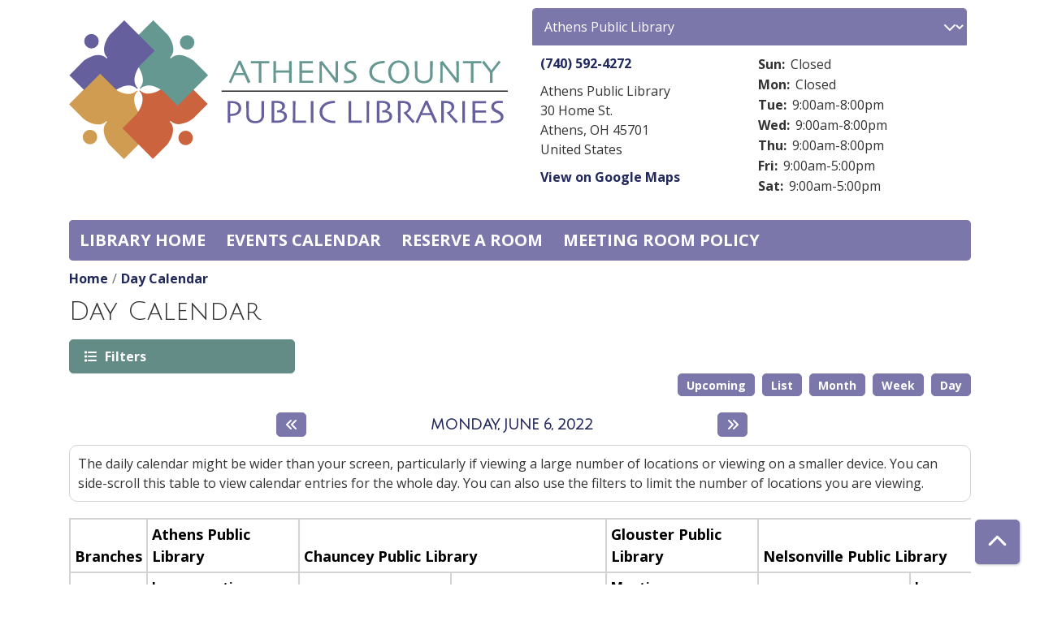

--- FILE ---
content_type: text/html; charset=UTF-8
request_url: https://events.myacpl.org/events/day/2022/06/06
body_size: 17220
content:
<!DOCTYPE html>
<html lang="en" dir="ltr" prefix="og: https://ogp.me/ns#">
  <head>
    <meta charset="utf-8" />
<meta name="description" content="We aim to connect, engage, entertain, and encourage." />
<link rel="canonical" href="https://events.myacpl.org/events/day/2022/06/06" />
<link rel="image_src" href="https://events.myacpl.org/themes/custom/lm_theme/logo.svg" />
<meta property="og:site_name" content="Athens County Public Libraries" />
<meta property="og:type" content="website" />
<meta property="og:url" content="https://events.myacpl.org/events/day/2022/06/06" />
<meta property="og:title" content="Day Calendar | Athens County Public Libraries" />
<meta property="og:description" content="We aim to connect, engage, entertain, and encourage." />
<meta property="og:image" content="https://events.myacpl.org/themes/custom/lm_theme/logo.svg" />
<meta name="twitter:card" content="summary" />
<meta name="twitter:description" content="We aim to connect, engage, entertain, and encourage." />
<meta name="twitter:title" content="Day Calendar | Athens County Public Libraries" />
<meta name="twitter:image" content="https://events.myacpl.org/themes/custom/lm_theme/logo.svg" />
<meta name="Generator" content="Drupal 11 (https://www.drupal.org)" />
<meta name="MobileOptimized" content="width" />
<meta name="HandheldFriendly" content="true" />
<meta name="viewport" content="width=device-width, initial-scale=1.0" />
<link rel="icon" href="/sites/default/files/favicon.ico" type="image/vnd.microsoft.icon" />

    <title>Day Calendar | Athens County Public Libraries</title>
        <style>
      :root {
        --calendar-theme-external-link-content: "Opens\20 in\20 a\20 new\20 tab\3A \20 ";
      }
    </style>
    <link rel="stylesheet" media="all" href="/core/misc/components/progress.module.css?t9cnty" />
<link rel="stylesheet" media="all" href="/core/misc/components/ajax-progress.module.css?t9cnty" />
<link rel="stylesheet" media="all" href="/core/modules/system/css/components/align.module.css?t9cnty" />
<link rel="stylesheet" media="all" href="/core/modules/system/css/components/container-inline.module.css?t9cnty" />
<link rel="stylesheet" media="all" href="/core/modules/system/css/components/clearfix.module.css?t9cnty" />
<link rel="stylesheet" media="all" href="/core/modules/system/css/components/hidden.module.css?t9cnty" />
<link rel="stylesheet" media="all" href="/core/modules/system/css/components/js.module.css?t9cnty" />
<link rel="stylesheet" media="all" href="/modules/custom/library_calendar/lc_calendar_theme/css/base.css?t9cnty" />
<link rel="stylesheet" media="all" href="/modules/custom/library_calendar/lc_calendar_theme/css/state.css?t9cnty" />
<link rel="stylesheet" media="all" href="/modules/custom/library_calendar/lc_calendar_theme/css/components/branch-selector.css?t9cnty" />
<link rel="stylesheet" media="all" href="/modules/custom/library_calendar/lc_calendar_theme/css/components/calendar.css?t9cnty" />
<link rel="stylesheet" media="all" href="/modules/custom/library_calendar/lc_calendar_theme/css/components/date-icon.css?t9cnty" />
<link rel="stylesheet" media="all" href="/modules/custom/library_calendar/lc_calendar_theme/css/components/events.css?t9cnty" />
<link rel="stylesheet" media="all" href="/modules/custom/library_calendar/lc_calendar_theme/css/components/event-card.css?t9cnty" />
<link rel="stylesheet" media="all" href="/modules/custom/library_calendar/lc_calendar_theme/css/components/calendar-day.css?t9cnty" />
<link rel="stylesheet" media="all" href="/modules/custom/library_calendar/lc_calendar_theme/css/components/form.css?t9cnty" />
<link rel="stylesheet" media="all" href="/modules/custom/library_calendar/lc_calendar_theme/css/components/filters.css?t9cnty" />
<link rel="stylesheet" media="all" href="/modules/custom/library_calendar/lc_calendar_theme/css/components/menu-tasks.css?t9cnty" />
<link rel="stylesheet" media="all" href="/modules/custom/library_calendar/lc_core/css/extra_field.css?t9cnty" />
<link rel="stylesheet" media="all" href="/modules/contrib/office_hours/css/office_hours.css?t9cnty" />
<link rel="stylesheet" media="all" href="/themes/custom/calendar_theme/node_modules/%40fortawesome/fontawesome-free/css/all.min.css?t9cnty" />
<link rel="stylesheet" media="all" href="/themes/custom/calendar_theme/css/style?t9cnty" />

    
  </head>
    <body class="path-events path-not-content no-js" data-bs-no-jquery>
        <a href="#main-content" class="visually-hidden focusable skip-link">
      Skip to main content
    </a>
    
      <div class="dialog-off-canvas-main-canvas" data-off-canvas-main-canvas>
    
<header class="header">
      <div class="container main-container">
      <div class="row">
                  <div class="col-12 col-lg-6 branding-col">
              <div>
    
<div id="block-calendar-theme-branding" class="block block-system block-system-branding-block">
  
    
        
              
    <a class="site-logo" href="/" rel="home">
      <img src="/sites/default/files/logo.svg" alt="Homepage of Athens County Public Libraries" fetchpriority="high">
    </a>
  </div>

  </div>

          </div>
        
                  <div class="col-12 col-lg-6 header-content-col">
              <div class="header-content-container">
    
<div id="block-calendar-theme-branchselect" class="block block-lc-branch-select block-lc-branch-select-block">
  
    
      



<div class="lc-branch-select">
      <button class="button js-hours-toggle hours-toggle" type="button">
      <span class="hours-toggle__icon">Toggle Library</span> Hours    </button>
    <div class="lc-branch-select__wrapper lc-branch-select__wrapper--select">
    <div class="lc-branch-select__content-container">
      
              
        
        <div>
                              
  
  
  <div class="lc-branch-select__header js-form-item form-group js-form-type-select form-item- js-form-item- form-no-label">
      <label for="lc-branch-selector" class="visually-hidden form-label">Branch Selector</label>
        
<select name="lc-branch-selector" class="lc-branch-select__select-input form-select form-control" id="lc-branch-selector"><option value="87">Athens Public Library</option><option value="92">Chauncey Public Library</option><option value="93">Coolville Public Library</option><option value="94">Glouster Public Library</option><option value="95">Nelsonville Public Library</option><option value="96">The Plains Public Library</option><option value="116">Wells (Albany) Public Library</option></select>
        </div>


  
          
          <div class="lc-branch-select__content">
            <div>
  
      <h2><a href="/branch/athens-public-library">
            <div class="field field-container field--name-name field--type-string field--label-hidden field-item">Athens Public Library</div>
      </a></h2>
    
  

<div class="lc-branch-select__branch lc-branch-select__branch--87" data-branch="87">
  <div class="lc-branch-select__branch--hidden-region">
    
<div class="block block-layout-builder block-field-blocktaxonomy-termlc-library-branchfield-lc-branch-hours">
  
    
      
      <div class="field field-container field--name-field-lc-branch-hours field--type-office-hours field--label-hidden field-items">
              <div class="field-item"><div class="office-hours office-hours office-hours-status--closed"><div class="office-hours__item"><span class="office-hours__item-slots">9:00am-5:00pm</span><span><br /></span></div></div></div>
          </div>
  
  </div>

  </div>
  <div class="lc-branch-selector-content-row">
    <div class="lc-branch-selector-content-col">
      <div>
        
<div class="block block-layout-builder block-field-blocktaxonomy-termlc-library-branchfield-lc-phone-number">
  
    
      
            <div class="field field-container field--name-field-lc-phone-number field--type-telephone field--label-hidden field-item"><a href="tel:7405924272">(740) 592-4272</a></div>
      
  </div>

<div class="block block-layout-builder block-field-blocktaxonomy-termlc-library-branchfield-lc-address">
  
    
      
            <div class="field field-container field--name-field-lc-address field--type-address field--label-hidden field-item"><p class="address" translate="no"><span class="organization">Athens Public Library</span><br>
<span class="address-line1">30 Home St.</span><br>
<span class="locality">Athens</span>, <span class="administrative-area">OH</span> <span class="postal-code">45701</span><br>
<span class="country">United States</span></p></div>
      
  </div>

<div class="block block-layout-builder block-extra-field-blocktaxonomy-termlc-library-branchmap-link">
  
    
      <a href="http://maps.google.com/?q=30%20Home%20St.%2C%2BAthens%2C%2BOH%2C%2B45701" target="_blank">View on Google Maps</a>
  </div>

<div class="block block-layout-builder block-field-blocktaxonomy-termlc-library-branchfield-lc-branch-selector-text">
  
    
      
            <div class="field field-container field--name-field-lc-branch-selector-text field--type-text-long field--label-hidden field-item">
</div>
      
  </div>

      </div>
    </div>
    <div class="lc-branch-selector-content-col">
      <div>
        
<div class="block block-layout-builder block-field-blocktaxonomy-termlc-library-branchfield-lc-branch-hours">
  
    
      
      <div class="field field-container field--name-field-lc-branch-hours field--type-office-hours field--label-hidden field-items">
              <div class="field-item"><div class="office-hours office-hours office-hours-status--closed"><div class="office-hours__item"><span class="office-hours__item-label">Sun: </span><span class="office-hours__item-comments">Closed</span><span><br /></span></div><div class="office-hours__item"><span class="office-hours__item-label">Mon: </span><span class="office-hours__item-comments">Closed</span><span><br /></span></div><div class="office-hours__item"><span class="office-hours__item-label">Tue: </span><span class="office-hours__item-slots">9:00am-8:00pm</span><span><br /></span></div><div class="office-hours__item"><span class="office-hours__item-label">Wed: </span><span class="office-hours__item-slots">9:00am-8:00pm</span><span><br /></span></div><div class="office-hours__item"><span class="office-hours__item-label">Thu: </span><span class="office-hours__item-slots">9:00am-8:00pm</span><span><br /></span></div><div class="office-hours__item"><span class="office-hours__item-label">Fri: </span><span class="office-hours__item-slots">9:00am-5:00pm</span><span><br /></span></div><div class="office-hours__item"><span class="office-hours__item-label">Sat: </span><span class="office-hours__item-slots">9:00am-5:00pm</span><span><br /></span></div></div></div>
          </div>
  
  </div>

      </div>
    </div>
  </div>
</div>

</div>
<div>
  
      <h2><a href="/branch/chauncey-public-library">
            <div class="field field-container field--name-name field--type-string field--label-hidden field-item">Chauncey Public Library</div>
      </a></h2>
    
  

<div class="lc-branch-select__branch lc-branch-select__branch--92" data-branch="92">
  <div class="lc-branch-select__branch--hidden-region">
    
<div class="block block-layout-builder block-field-blocktaxonomy-termlc-library-branchfield-lc-branch-hours">
  
    
      
      <div class="field field-container field--name-field-lc-branch-hours field--type-office-hours field--label-hidden field-items">
              <div class="field-item"><div class="office-hours office-hours office-hours-status--closed"><div class="office-hours__item"><span class="office-hours__item-slots">9:00am-1:00pm</span><span><br /></span></div></div></div>
          </div>
  
  </div>

  </div>
  <div class="lc-branch-selector-content-row">
    <div class="lc-branch-selector-content-col">
      <div>
        
<div class="block block-layout-builder block-field-blocktaxonomy-termlc-library-branchfield-lc-phone-number">
  
    
      
            <div class="field field-container field--name-field-lc-phone-number field--type-telephone field--label-hidden field-item"><a href="tel:7407972512">(740) 797-2512</a></div>
      
  </div>

<div class="block block-layout-builder block-field-blocktaxonomy-termlc-library-branchfield-lc-address">
  
    
      
            <div class="field field-container field--name-field-lc-address field--type-address field--label-hidden field-item"><p class="address" translate="no"><span class="organization">Chauncey Public Library</span><br>
<span class="address-line1">29 Converse St.</span><br>
<span class="locality">Chauncey</span>, <span class="administrative-area">OH</span> <span class="postal-code">45719</span><br>
<span class="country">United States</span></p></div>
      
  </div>

<div class="block block-layout-builder block-extra-field-blocktaxonomy-termlc-library-branchmap-link">
  
    
      <a href="http://maps.google.com/?q=29%20Converse%20St.%2C%2BChauncey%2C%2BOH%2C%2B45719" target="_blank">View on Google Maps</a>
  </div>

      </div>
    </div>
    <div class="lc-branch-selector-content-col">
      <div>
        
<div class="block block-layout-builder block-field-blocktaxonomy-termlc-library-branchfield-lc-branch-hours">
  
    
      
      <div class="field field-container field--name-field-lc-branch-hours field--type-office-hours field--label-hidden field-items">
              <div class="field-item"><div class="office-hours office-hours office-hours-status--closed"><div class="office-hours__item"><span class="office-hours__item-label">Sun: </span><span class="office-hours__item-comments">Closed</span><span><br /></span></div><div class="office-hours__item"><span class="office-hours__item-label">Mon: </span><span class="office-hours__item-comments">Closed</span><span><br /></span></div><div class="office-hours__item"><span class="office-hours__item-label">Tue: </span><span class="office-hours__item-slots">10:00am-6:00pm</span><span><br /></span></div><div class="office-hours__item"><span class="office-hours__item-label">Wed: </span><span class="office-hours__item-slots">10:00am-6:00pm</span><span><br /></span></div><div class="office-hours__item"><span class="office-hours__item-label">Thu: </span><span class="office-hours__item-slots">10:00am-6:00pm</span><span><br /></span></div><div class="office-hours__item"><span class="office-hours__item-label">Fri: </span><span class="office-hours__item-slots">10:00am-6:00pm</span><span><br /></span></div><div class="office-hours__item"><span class="office-hours__item-label">Sat: </span><span class="office-hours__item-slots">9:00am-1:00pm</span><span><br /></span></div></div></div>
          </div>
  
  </div>

      </div>
    </div>
  </div>
</div>

</div>
<div>
  
      <h2><a href="/branch/coolville-public-library">
            <div class="field field-container field--name-name field--type-string field--label-hidden field-item">Coolville Public Library</div>
      </a></h2>
    
  

<div class="lc-branch-select__branch lc-branch-select__branch--93" data-branch="93">
  <div class="lc-branch-select__branch--hidden-region">
    
<div class="block block-layout-builder block-field-blocktaxonomy-termlc-library-branchfield-lc-branch-hours">
  
    
      
      <div class="field field-container field--name-field-lc-branch-hours field--type-office-hours field--label-hidden field-items">
              <div class="field-item"><div class="office-hours office-hours office-hours-status--closed"><div class="office-hours__item"><span class="office-hours__item-comments">Closed</span><span><br /></span></div></div></div>
          </div>
  
  </div>

  </div>
  <div class="lc-branch-selector-content-row">
    <div class="lc-branch-selector-content-col">
      <div>
        
<div class="block block-layout-builder block-field-blocktaxonomy-termlc-library-branchfield-lc-phone-number">
  
    
      
            <div class="field field-container field--name-field-lc-phone-number field--type-telephone field--label-hidden field-item"><a href="tel:7407376036">(740) 737-6036</a></div>
      
  </div>

<div class="block block-layout-builder block-field-blocktaxonomy-termlc-library-branchfield-lc-address">
  
    
      
            <div class="field field-container field--name-field-lc-address field--type-address field--label-hidden field-item"><p class="address" translate="no"><span class="organization">Coolville Public Library</span><br>
<span class="address-line1">26401 Main St.</span><br>
<span class="locality">Coolville</span>, <span class="administrative-area">OH</span> <span class="postal-code">45723</span><br>
<span class="country">United States</span></p></div>
      
  </div>

<div class="block block-layout-builder block-extra-field-blocktaxonomy-termlc-library-branchmap-link">
  
    
      <a href="http://maps.google.com/?q=26401%20Main%20St.%2C%2BCoolville%2C%2BOH%2C%2B45723" target="_blank">View on Google Maps</a>
  </div>

      </div>
    </div>
    <div class="lc-branch-selector-content-col">
      <div>
        
<div class="block block-layout-builder block-field-blocktaxonomy-termlc-library-branchfield-lc-branch-hours">
  
    
      
      <div class="field field-container field--name-field-lc-branch-hours field--type-office-hours field--label-hidden field-items">
              <div class="field-item"><div class="office-hours office-hours office-hours-status--closed"><div class="office-hours__item"><span class="office-hours__item-label">Sun: </span><span class="office-hours__item-comments">Closed</span><span><br /></span></div><div class="office-hours__item"><span class="office-hours__item-label">Mon: </span><span class="office-hours__item-comments">Closed</span><span><br /></span></div><div class="office-hours__item"><span class="office-hours__item-label">Tue: </span><span class="office-hours__item-slots">10:00am-6:00pm</span><span><br /></span></div><div class="office-hours__item"><span class="office-hours__item-label">Wed: </span><span class="office-hours__item-slots">10:00am-6:00pm</span><span><br /></span></div><div class="office-hours__item"><span class="office-hours__item-label">Thu: </span><span class="office-hours__item-slots">10:00am-6:00pm</span><span><br /></span></div><div class="office-hours__item"><span class="office-hours__item-label">Fri: </span><span class="office-hours__item-slots">9:00am-5:00pm</span><span><br /></span></div><div class="office-hours__item"><span class="office-hours__item-label">Sat: </span><span class="office-hours__item-comments">Closed</span><span><br /></span></div></div></div>
          </div>
  
  </div>

      </div>
    </div>
  </div>
</div>

</div>
<div>
  
      <h2><a href="/branch/glouster-public-library">
            <div class="field field-container field--name-name field--type-string field--label-hidden field-item">Glouster Public Library</div>
      </a></h2>
    
  

<div class="lc-branch-select__branch lc-branch-select__branch--94" data-branch="94">
  <div class="lc-branch-select__branch--hidden-region">
    
<div class="block block-layout-builder block-field-blocktaxonomy-termlc-library-branchfield-lc-branch-hours">
  
    
      
      <div class="field field-container field--name-field-lc-branch-hours field--type-office-hours field--label-hidden field-items">
              <div class="field-item"><div class="office-hours office-hours office-hours-status--closed"><div class="office-hours__item"><span class="office-hours__item-slots">9:00am-1:00pm</span><span><br /></span></div></div></div>
          </div>
  
  </div>

  </div>
  <div class="lc-branch-selector-content-row">
    <div class="lc-branch-selector-content-col">
      <div>
        
<div class="block block-layout-builder block-field-blocktaxonomy-termlc-library-branchfield-lc-phone-number">
  
    
      
            <div class="field field-container field--name-field-lc-phone-number field--type-telephone field--label-hidden field-item"><a href="tel:7407376034">(740) 737-6034</a></div>
      
  </div>

<div class="block block-layout-builder block-field-blocktaxonomy-termlc-library-branchfield-lc-address">
  
    
      
            <div class="field field-container field--name-field-lc-address field--type-address field--label-hidden field-item"><p class="address" translate="no"><span class="organization">Glouster Public Library</span><br>
<span class="address-line1">20 Toledo St.</span><br>
<span class="locality">Glouster</span>, <span class="administrative-area">OH</span> <span class="postal-code">45732</span><br>
<span class="country">United States</span></p></div>
      
  </div>

<div class="block block-layout-builder block-extra-field-blocktaxonomy-termlc-library-branchmap-link">
  
    
      <a href="http://maps.google.com/?q=20%20Toledo%20St.%2C%2BGlouster%2C%2BOH%2C%2B45732" target="_blank">View on Google Maps</a>
  </div>

      </div>
    </div>
    <div class="lc-branch-selector-content-col">
      <div>
        
<div class="block block-layout-builder block-field-blocktaxonomy-termlc-library-branchfield-lc-branch-hours">
  
    
      
      <div class="field field-container field--name-field-lc-branch-hours field--type-office-hours field--label-hidden field-items">
              <div class="field-item"><div class="office-hours office-hours office-hours-status--closed"><div class="office-hours__item"><span class="office-hours__item-label">Sun: </span><span class="office-hours__item-comments">Closed</span><span><br /></span></div><div class="office-hours__item"><span class="office-hours__item-label">Mon: </span><span class="office-hours__item-comments">Closed</span><span><br /></span></div><div class="office-hours__item"><span class="office-hours__item-label">Tue: </span><span class="office-hours__item-slots">10:00am-6:00pm</span><span><br /></span></div><div class="office-hours__item"><span class="office-hours__item-label">Wed: </span><span class="office-hours__item-slots">10:00am-6:00pm</span><span><br /></span></div><div class="office-hours__item"><span class="office-hours__item-label">Thu: </span><span class="office-hours__item-slots">10:00am-6:00pm</span><span><br /></span></div><div class="office-hours__item"><span class="office-hours__item-label">Fri: </span><span class="office-hours__item-slots">9:00am-5:00pm</span><span><br /></span></div><div class="office-hours__item"><span class="office-hours__item-label">Sat: </span><span class="office-hours__item-slots">9:00am-1:00pm</span><span><br /></span></div></div></div>
          </div>
  
  </div>

      </div>
    </div>
  </div>
</div>

</div>
<div>
  
      <h2><a href="/branch/nelsonville-public-library">
            <div class="field field-container field--name-name field--type-string field--label-hidden field-item">Nelsonville Public Library</div>
      </a></h2>
    
  

<div class="lc-branch-select__branch lc-branch-select__branch--95" data-branch="95">
  <div class="lc-branch-select__branch--hidden-region">
    
<div class="block block-layout-builder block-field-blocktaxonomy-termlc-library-branchfield-lc-branch-hours">
  
    
      
      <div class="field field-container field--name-field-lc-branch-hours field--type-office-hours field--label-hidden field-items">
              <div class="field-item"><div class="office-hours office-hours office-hours-status--closed"><div class="office-hours__item"><span class="office-hours__item-slots">9:00am-1:00pm</span><span><br /></span></div></div></div>
          </div>
  
  </div>

  </div>
  <div class="lc-branch-selector-content-row">
    <div class="lc-branch-selector-content-col">
      <div>
        
<div class="block block-layout-builder block-field-blocktaxonomy-termlc-library-branchfield-lc-phone-number">
  
    
      
            <div class="field field-container field--name-field-lc-phone-number field--type-telephone field--label-hidden field-item"><a href="tel:7407532118">(740) 753-2118</a></div>
      
  </div>

<div class="block block-layout-builder block-field-blocktaxonomy-termlc-library-branchfield-lc-address">
  
    
      
            <div class="field field-container field--name-field-lc-address field--type-address field--label-hidden field-item"><p class="address" translate="no"><span class="organization">Nelsonville Public Library</span><br>
<span class="address-line1">95 W. Washington St.</span><br>
<span class="locality">Nelsonville</span>, <span class="administrative-area">OH</span> <span class="postal-code">45764</span><br>
<span class="country">United States</span></p></div>
      
  </div>

<div class="block block-layout-builder block-extra-field-blocktaxonomy-termlc-library-branchmap-link">
  
    
      <a href="http://maps.google.com/?q=95%20W.%20Washington%20St.%2C%2BNelsonville%2C%2BOH%2C%2B45764" target="_blank">View on Google Maps</a>
  </div>

      </div>
    </div>
    <div class="lc-branch-selector-content-col">
      <div>
        
<div class="block block-layout-builder block-field-blocktaxonomy-termlc-library-branchfield-lc-branch-hours">
  
    
      
      <div class="field field-container field--name-field-lc-branch-hours field--type-office-hours field--label-hidden field-items">
              <div class="field-item"><div class="office-hours office-hours office-hours-status--closed"><div class="office-hours__item"><span class="office-hours__item-label">Sun: </span><span class="office-hours__item-comments">Closed</span><span><br /></span></div><div class="office-hours__item"><span class="office-hours__item-label">Mon: </span><span class="office-hours__item-comments">Closed</span><span><br /></span></div><div class="office-hours__item"><span class="office-hours__item-label">Tue: </span><span class="office-hours__item-slots">10:00am-6:00pm</span><span><br /></span></div><div class="office-hours__item"><span class="office-hours__item-label">Wed: </span><span class="office-hours__item-slots">10:00am-6:00pm</span><span><br /></span></div><div class="office-hours__item"><span class="office-hours__item-label">Thu: </span><span class="office-hours__item-slots">10:00am-6:00pm</span><span><br /></span></div><div class="office-hours__item"><span class="office-hours__item-label">Fri: </span><span class="office-hours__item-slots">9:00am-5:00pm</span><span><br /></span></div><div class="office-hours__item"><span class="office-hours__item-label">Sat: </span><span class="office-hours__item-slots">9:00am-1:00pm</span><span><br /></span></div></div></div>
          </div>
  
  </div>

      </div>
    </div>
  </div>
</div>

</div>
<div>
  
      <h2><a href="/branch/plains-public-library">
            <div class="field field-container field--name-name field--type-string field--label-hidden field-item">The Plains Public Library</div>
      </a></h2>
    
  

<div class="lc-branch-select__branch lc-branch-select__branch--96" data-branch="96">
  <div class="lc-branch-select__branch--hidden-region">
    
<div class="block block-layout-builder block-field-blocktaxonomy-termlc-library-branchfield-lc-branch-hours">
  
    
      
      <div class="field field-container field--name-field-lc-branch-hours field--type-office-hours field--label-hidden field-items">
              <div class="field-item"><div class="office-hours office-hours office-hours-status--closed"><div class="office-hours__item"><span class="office-hours__item-slots">9:00am-1:00pm</span><span><br /></span></div></div></div>
          </div>
  
  </div>

  </div>
  <div class="lc-branch-selector-content-row">
    <div class="lc-branch-selector-content-col">
      <div>
        
<div class="block block-layout-builder block-field-blocktaxonomy-termlc-library-branchfield-lc-phone-number">
  
    
      
            <div class="field field-container field--name-field-lc-phone-number field--type-telephone field--label-hidden field-item"><a href="tel:7407974579">(740) 797-4579</a></div>
      
  </div>

<div class="block block-layout-builder block-field-blocktaxonomy-termlc-library-branchfield-lc-address">
  
    
      
            <div class="field field-container field--name-field-lc-address field--type-address field--label-hidden field-item"><p class="address" translate="no"><span class="organization">The Plains Public Library</span><br>
<span class="address-line1"> 14 S. Plains Road </span><br>
<span class="locality">The Plains</span>, <span class="administrative-area">OH</span> <span class="postal-code">45780</span><br>
<span class="country">United States</span></p></div>
      
  </div>

<div class="block block-layout-builder block-extra-field-blocktaxonomy-termlc-library-branchmap-link">
  
    
      <a href="http://maps.google.com/?q=%2014%20S.%20Plains%20Road%20%2C%2BThe%20Plains%2C%2BOH%2C%2B45780" target="_blank">View on Google Maps</a>
  </div>

      </div>
    </div>
    <div class="lc-branch-selector-content-col">
      <div>
        
<div class="block block-layout-builder block-field-blocktaxonomy-termlc-library-branchfield-lc-branch-hours">
  
    
      
      <div class="field field-container field--name-field-lc-branch-hours field--type-office-hours field--label-hidden field-items">
              <div class="field-item"><div class="office-hours office-hours office-hours-status--closed"><div class="office-hours__item"><span class="office-hours__item-label">Sun: </span><span class="office-hours__item-comments">Closed</span><span><br /></span></div><div class="office-hours__item"><span class="office-hours__item-label">Mon: </span><span class="office-hours__item-comments">Closed</span><span><br /></span></div><div class="office-hours__item"><span class="office-hours__item-label">Tue: </span><span class="office-hours__item-slots">10:00am-6:00pm</span><span><br /></span></div><div class="office-hours__item"><span class="office-hours__item-label">Wed: </span><span class="office-hours__item-slots">10:00am-6:00pm</span><span><br /></span></div><div class="office-hours__item"><span class="office-hours__item-label">Thu: </span><span class="office-hours__item-slots">10:00am-6:00pm</span><span><br /></span></div><div class="office-hours__item"><span class="office-hours__item-label">Fri: </span><span class="office-hours__item-slots">9:00am-5:00pm</span><span><br /></span></div><div class="office-hours__item"><span class="office-hours__item-label">Sat: </span><span class="office-hours__item-slots">9:00am-1:00pm</span><span><br /></span></div></div></div>
          </div>
  
  </div>

      </div>
    </div>
  </div>
</div>

</div>
<div>
  
      <h2><a href="/branch/wells-albany-public-library">
            <div class="field field-container field--name-name field--type-string field--label-hidden field-item">Wells (Albany) Public Library</div>
      </a></h2>
    
  

<div class="lc-branch-select__branch lc-branch-select__branch--116" data-branch="116">
  <div class="lc-branch-select__branch--hidden-region">
    
<div class="block block-layout-builder block-field-blocktaxonomy-termlc-library-branchfield-lc-branch-hours">
  
    
      
      <div class="field field-container field--name-field-lc-branch-hours field--type-office-hours field--label-hidden field-items">
              <div class="field-item"><div class="office-hours office-hours office-hours-status--closed"><div class="office-hours__item"><span class="office-hours__item-slots">9:00am-1:00pm</span><span><br /></span></div></div></div>
          </div>
  
  </div>

  </div>
  <div class="lc-branch-selector-content-row">
    <div class="lc-branch-selector-content-col">
      <div>
        
<div class="block block-layout-builder block-field-blocktaxonomy-termlc-library-branchfield-lc-phone-number">
  
    
      
            <div class="field field-container field--name-field-lc-phone-number field--type-telephone field--label-hidden field-item"><a href="tel:7407376030">(740) 737-6030</a></div>
      
  </div>

<div class="block block-layout-builder block-field-blocktaxonomy-termlc-library-branchfield-lc-address">
  
    
      
            <div class="field field-container field--name-field-lc-address field--type-address field--label-hidden field-item"><p class="address" translate="no"><span class="organization">Wells (Albany) Public Library</span><br>
<span class="address-line1"> 5200 Washington Road </span><br>
<span class="locality">Albany</span>, <span class="administrative-area">OH</span> <span class="postal-code">45710</span><br>
<span class="country">United States</span></p></div>
      
  </div>

<div class="block block-layout-builder block-extra-field-blocktaxonomy-termlc-library-branchmap-link">
  
    
      <a href="http://maps.google.com/?q=%205200%20Washington%20Road%20%2C%2BAlbany%2C%2BOH%2C%2B45710" target="_blank">View on Google Maps</a>
  </div>

      </div>
    </div>
    <div class="lc-branch-selector-content-col">
      <div>
        
<div class="block block-layout-builder block-field-blocktaxonomy-termlc-library-branchfield-lc-branch-hours">
  
    
      
      <div class="field field-container field--name-field-lc-branch-hours field--type-office-hours field--label-hidden field-items">
              <div class="field-item"><div class="office-hours office-hours office-hours-status--closed"><div class="office-hours__item"><span class="office-hours__item-label">Sun: </span><span class="office-hours__item-comments">Closed</span><span><br /></span></div><div class="office-hours__item"><span class="office-hours__item-label">Mon: </span><span class="office-hours__item-comments">Closed</span><span><br /></span></div><div class="office-hours__item"><span class="office-hours__item-label">Tue: </span><span class="office-hours__item-slots">10:00am-6:00pm</span><span><br /></span></div><div class="office-hours__item"><span class="office-hours__item-label">Wed: </span><span class="office-hours__item-slots">10:00am-6:00pm</span><span><br /></span></div><div class="office-hours__item"><span class="office-hours__item-label">Thu: </span><span class="office-hours__item-slots">10:00am-6:00pm</span><span><br /></span></div><div class="office-hours__item"><span class="office-hours__item-label">Fri: </span><span class="office-hours__item-slots">10:00am-6:00pm</span><span><br /></span></div><div class="office-hours__item"><span class="office-hours__item-label">Sat: </span><span class="office-hours__item-slots">9:00am-1:00pm</span><span><br /></span></div></div></div>
          </div>
  
  </div>

      </div>
    </div>
  </div>
</div>

</div>

          </div>
        </div>
          </div>
  </div>
</div>

  </div>

  </div>

          </div>
              </div>
    </div>
  
    <div>
    
<div class="container main-container">
  <a href="#block-calendar-theme-main-menu-skip-link" class="visually-hidden focusable skip-link">
    Skip navigation
  </a>

  <nav id="block-calendar-theme-main-menu" class="navbar navbar-expand-lg" role="navigation" aria-labelledby="block-calendar-theme-main-menu-heading">
    <div class="container-fluid px-lg-0">
                                
      <h2 class="visually-hidden" id="block-calendar-theme-main-menu-heading">Main navigation</h2>
      

            <button aria-controls="block-calendar-theme-main-menu-collapse" aria-expanded="false" class="navbar-toggler" data-bs-target="#block-calendar-theme-main-menu-collapse" data-bs-toggle="collapse" type="button">
        <i class="fas fa-bars"></i>

        <span class="visually-hidden">
          Toggle        </span>

        Main Menu      </button>

      <div class="collapse navbar-collapse mt-2 mt-lg-0" id="block-calendar-theme-main-menu-collapse">
                  
              <ul class="nav navbar-nav">
              
      
      <li class="nav-item">
        <a href="https://www.myacpl.org" class="nav-link">Library home</a>
              </li>
          
      
      <li class="nav-item">
        <a href="/events/month" class="nav-link" data-drupal-link-system-path="events/month">Events Calendar</a>
              </li>
          
      
      <li class="nav-item">
        <a href="https://www.myacpl.org/about/policies/meetings/" class="nav-link">Reserve a Room</a>
              </li>
          
      
      <li class="nav-item">
        <a href="https://www.myacpl.org/about/policies/public-meeting-space-policy/" class="nav-link">Meeting room policy</a>
              </li>
        </ul>
  


              </div>
    </div>
  </nav>
  <a id="block-calendar-theme-main-menu-skip-link" tabindex="-1"></a>
</div>

  </div>

</header>

<main role="main" class="content-container container main-container">
  <a id="main-content" tabindex="-1"></a>

    <div>
    <div data-drupal-messages-fallback class="hidden"></div>

<div id="block-calendar-theme-breadcrumbs" class="block block-system block-system-breadcrumb-block">
  
    
        <nav role="navigation" aria-label="Breadcrumb">
    <ol class="breadcrumb">
          <li class="breadcrumb-item">
        <a href="/">Home</a>
      </li>
          <li class="breadcrumb-item">
        <a href="/events/day">Day Calendar</a>
      </li>
        </ol>
  </nav>

  </div>

<div id="block-calendar-theme-page-title" class="block block-core block-page-title-block">
  
    
      
  <h1 class="mb-4">Day Calendar</h1>


  </div>

<div id="block-calendar-theme-content" class="block block-system block-system-main-block">
  
    
      <form class="lc-form lc-form--calendar-filters lc-form--has-filters clearfix" data-drupal-selector="lc-calendar-filter-form" action="/events/day/2022/06/06" method="post" id="lc-calendar-filter-form" accept-charset="UTF-8">
  <div class="lc-form__header js-form-wrapper form-wrapper" data-drupal-selector="edit-header" id="edit-header"><a href="#" class="button js-lc-form__toggle--filter lc-form__toggle lc-form__toggle--filter" data-drupal-selector="edit-menu-toggle"><span class="visually-hidden" data-drupal-selector="edit-0">Toggle</span>
Filters</a>
</div>
<div class="collapsed lc-form__filters js-form-wrapper form-wrapper" data-drupal-selector="edit-filters" id="edit-filters"><div class="lc-form__filters-container js-form-wrapper form-wrapper" data-drupal-selector="edit-container" id="edit-container"><div class="js-form-item form-group js-form-type-textfield form-item-keywords js-form-item-keywords">
      <label for="edit-keywords" class="form-label">Keyword Search</label>
        
<input data-drupal-selector="edit-keywords" type="text" id="edit-keywords" name="keywords" value="" size="60" maxlength="128" class="form-text form-control" />

        </div>
<details class="color-coding js-form-wrapper form-wrapper" data-drupal-selector="edit-age-groups" id="edit-age-groups" open="open">
  <summary role="button" aria-controls="edit-age-groups" aria-expanded="true">Age Group</summary><fieldset data-drupal-selector="edit-age-groups" id="edit-age-groups--2--wrapper" class="fieldgroup form-composite js-form-item form-item js-form-wrapper form-wrapper">
      <legend>
    <span class="visually-hidden fieldset-legend">Age Group</span>
  </legend>
  <div class="fieldset-wrapper">
            <div id="edit-age-groups--2" class="form-checkboxes"><div id="age-groups-99" data-current="99" data-parent="0" style="--color: #cf9c51;" class="lc-checkbox-wrapper lc-checkbox-wrapper--preschool lc-checkbox-wrapper--tid-99 lc-checkbox-wrapper--depth-0 js-form-item form-group js-form-type-checkbox form-item-age-groups-99 js-form-item-age-groups-99 form-check">
        
<input data-drupal-selector="edit-age-groups-99" type="checkbox" id="edit-age-groups-99" name="age_groups[99]" value="99" class="form-checkbox form-check-input" />

        <label for="edit-age-groups-99" class="option form-check-label form-label">Preschool</label>
      </div>
<div id="age-groups-73" data-current="73" data-parent="0" style="--color: #ca633e;" class="lc-checkbox-wrapper lc-checkbox-wrapper--babies-and-toddlers lc-checkbox-wrapper--tid-73 lc-checkbox-wrapper--depth-0 js-form-item form-group js-form-type-checkbox form-item-age-groups-73 js-form-item-age-groups-73 form-check">
        
<input data-drupal-selector="edit-age-groups-73" type="checkbox" id="edit-age-groups-73" name="age_groups[73]" value="73" class="form-checkbox form-check-input" />

        <label for="edit-age-groups-73" class="option form-check-label form-label">Babies and Toddlers</label>
      </div>
<div id="age-groups-74" data-current="74" data-parent="0" style="--color: #984547;" class="lc-checkbox-wrapper lc-checkbox-wrapper--kids lc-checkbox-wrapper--tid-74 lc-checkbox-wrapper--depth-0 js-form-item form-group js-form-type-checkbox form-item-age-groups-74 js-form-item-age-groups-74 form-check">
        
<input data-drupal-selector="edit-age-groups-74" type="checkbox" id="edit-age-groups-74" name="age_groups[74]" value="74" class="form-checkbox form-check-input" />

        <label for="edit-age-groups-74" class="option form-check-label form-label">Kids</label>
      </div>
<div id="age-groups-75" data-current="75" data-parent="0" style="--color: #8ea4d2;" class="lc-checkbox-wrapper lc-checkbox-wrapper--teens lc-checkbox-wrapper--tid-75 lc-checkbox-wrapper--depth-0 js-form-item form-group js-form-type-checkbox form-item-age-groups-75 js-form-item-age-groups-75 form-check">
        
<input data-drupal-selector="edit-age-groups-75" type="checkbox" id="edit-age-groups-75" name="age_groups[75]" value="75" class="form-checkbox form-check-input" />

        <label for="edit-age-groups-75" class="option form-check-label form-label">Teens</label>
      </div>
<div id="age-groups-100" data-current="100" data-parent="0" style="--color: #5e75c7;" class="lc-checkbox-wrapper lc-checkbox-wrapper--college-students lc-checkbox-wrapper--tid-100 lc-checkbox-wrapper--depth-0 js-form-item form-group js-form-type-checkbox form-item-age-groups-100 js-form-item-age-groups-100 form-check">
        
<input data-drupal-selector="edit-age-groups-100" type="checkbox" id="edit-age-groups-100" name="age_groups[100]" value="100" class="form-checkbox form-check-input" />

        <label for="edit-age-groups-100" class="option form-check-label form-label">College Students</label>
      </div>
<div id="age-groups-76" data-current="76" data-parent="0" style="--color: #21295c;" class="lc-checkbox-wrapper lc-checkbox-wrapper--adults lc-checkbox-wrapper--tid-76 lc-checkbox-wrapper--depth-0 js-form-item form-group js-form-type-checkbox form-item-age-groups-76 js-form-item-age-groups-76 form-check">
        
<input data-drupal-selector="edit-age-groups-76" type="checkbox" id="edit-age-groups-76" name="age_groups[76]" value="76" class="form-checkbox form-check-input" />

        <label for="edit-age-groups-76" class="option form-check-label form-label">Adults</label>
      </div>
<div id="age-groups-97" data-current="97" data-parent="0" style="--color: #665e9e;" class="lc-checkbox-wrapper lc-checkbox-wrapper--_0 lc-checkbox-wrapper--tid-97 lc-checkbox-wrapper--depth-0 js-form-item form-group js-form-type-checkbox form-item-age-groups-97 js-form-item-age-groups-97 form-check">
        
<input data-drupal-selector="edit-age-groups-97" type="checkbox" id="edit-age-groups-97" name="age_groups[97]" value="97" class="form-checkbox form-check-input" />

        <label for="edit-age-groups-97" class="option form-check-label form-label">50+</label>
      </div>
<div id="age-groups-98" data-current="98" data-parent="0" style="--color: #649891;" class="lc-checkbox-wrapper lc-checkbox-wrapper--families lc-checkbox-wrapper--tid-98 lc-checkbox-wrapper--depth-0 js-form-item form-group js-form-type-checkbox form-item-age-groups-98 js-form-item-age-groups-98 form-check">
        
<input data-drupal-selector="edit-age-groups-98" type="checkbox" id="edit-age-groups-98" name="age_groups[98]" value="98" class="form-checkbox form-check-input" />

        <label for="edit-age-groups-98" class="option form-check-label form-label">Families</label>
      </div>
<div id="age-groups-77" data-current="77" data-parent="0" style="--color: #397367;" class="lc-checkbox-wrapper lc-checkbox-wrapper--all-ages lc-checkbox-wrapper--tid-77 lc-checkbox-wrapper--depth-0 js-form-item form-group js-form-type-checkbox form-item-age-groups-77 js-form-item-age-groups-77 form-check">
        
<input data-drupal-selector="edit-age-groups-77" type="checkbox" id="edit-age-groups-77" name="age_groups[77]" value="77" class="form-checkbox form-check-input" />

        <label for="edit-age-groups-77" class="option form-check-label form-label">All Ages</label>
      </div>
</div>

              </div>
</fieldset>

  
</details>
<details data-drupal-selector="edit-program-types" id="edit-program-types" class="js-form-wrapper form-wrapper">
  <summary role="button" aria-controls="edit-program-types" aria-expanded="false">Program Type</summary><fieldset data-drupal-selector="edit-program-types" id="edit-program-types--2--wrapper" class="fieldgroup form-composite js-form-item form-item js-form-wrapper form-wrapper">
      <legend>
    <span class="visually-hidden fieldset-legend">Program Type</span>
  </legend>
  <div class="fieldset-wrapper">
            <div id="edit-program-types--2" class="form-checkboxes"><div id="program-types-15" data-current="15" data-parent="0" style="" class="lc-checkbox-wrapper lc-checkbox-wrapper--arts--creativity lc-checkbox-wrapper--tid-15 lc-checkbox-wrapper--depth-0 js-form-item form-group js-form-type-checkbox form-item-program-types-15 js-form-item-program-types-15 form-check">
        
<input data-drupal-selector="edit-program-types-15" type="checkbox" id="edit-program-types-15" name="program_types[15]" value="15" class="form-checkbox form-check-input" />

        <label for="edit-program-types-15" class="option form-check-label form-label">Arts &amp; Creativity</label>
      </div>
<div id="program-types-16" data-current="16" data-parent="0" style="" class="lc-checkbox-wrapper lc-checkbox-wrapper--book-discussion---literary-reading lc-checkbox-wrapper--tid-16 lc-checkbox-wrapper--depth-0 js-form-item form-group js-form-type-checkbox form-item-program-types-16 js-form-item-program-types-16 form-check">
        
<input data-drupal-selector="edit-program-types-16" type="checkbox" id="edit-program-types-16" name="program_types[16]" value="16" class="form-checkbox form-check-input" />

        <label for="edit-program-types-16" class="option form-check-label form-label">Book Discussion / Literary Reading</label>
      </div>
<div id="program-types-19" data-current="19" data-parent="0" style="" class="lc-checkbox-wrapper lc-checkbox-wrapper--book-sale lc-checkbox-wrapper--tid-19 lc-checkbox-wrapper--depth-0 js-form-item form-group js-form-type-checkbox form-item-program-types-19 js-form-item-program-types-19 form-check">
        
<input data-drupal-selector="edit-program-types-19" type="checkbox" id="edit-program-types-19" name="program_types[19]" value="19" class="form-checkbox form-check-input" />

        <label for="edit-program-types-19" class="option form-check-label form-label">Book Sale</label>
      </div>
<div id="program-types-91" data-current="91" data-parent="0" style="" class="lc-checkbox-wrapper lc-checkbox-wrapper--celebration lc-checkbox-wrapper--tid-91 lc-checkbox-wrapper--depth-0 js-form-item form-group js-form-type-checkbox form-item-program-types-91 js-form-item-program-types-91 form-check">
        
<input data-drupal-selector="edit-program-types-91" type="checkbox" id="edit-program-types-91" name="program_types[91]" value="91" class="form-checkbox form-check-input" />

        <label for="edit-program-types-91" class="option form-check-label form-label">Celebration</label>
      </div>
<div id="program-types-101" data-current="101" data-parent="0" style="" class="lc-checkbox-wrapper lc-checkbox-wrapper--class---workshop lc-checkbox-wrapper--tid-101 lc-checkbox-wrapper--depth-0 js-form-item form-group js-form-type-checkbox form-item-program-types-101 js-form-item-program-types-101 form-check">
        
<input data-drupal-selector="edit-program-types-101" type="checkbox" id="edit-program-types-101" name="program_types[101]" value="101" class="form-checkbox form-check-input" />

        <label for="edit-program-types-101" class="option form-check-label form-label">Class / Workshop</label>
      </div>
<div id="program-types-22" data-current="22" data-parent="0" style="" class="lc-checkbox-wrapper lc-checkbox-wrapper--exhibit lc-checkbox-wrapper--tid-22 lc-checkbox-wrapper--depth-0 js-form-item form-group js-form-type-checkbox form-item-program-types-22 js-form-item-program-types-22 form-check">
        
<input data-drupal-selector="edit-program-types-22" type="checkbox" id="edit-program-types-22" name="program_types[22]" value="22" class="form-checkbox form-check-input" />

        <label for="edit-program-types-22" class="option form-check-label form-label">Exhibit</label>
      </div>
<div id="program-types-18" data-current="18" data-parent="0" style="" class="lc-checkbox-wrapper lc-checkbox-wrapper--film---video-screening lc-checkbox-wrapper--tid-18 lc-checkbox-wrapper--depth-0 js-form-item form-group js-form-type-checkbox form-item-program-types-18 js-form-item-program-types-18 form-check">
        
<input data-drupal-selector="edit-program-types-18" type="checkbox" id="edit-program-types-18" name="program_types[18]" value="18" class="form-checkbox form-check-input" />

        <label for="edit-program-types-18" class="option form-check-label form-label">Film / Video Screening</label>
      </div>
<div id="program-types-103" data-current="103" data-parent="0" style="" class="lc-checkbox-wrapper lc-checkbox-wrapper--food lc-checkbox-wrapper--tid-103 lc-checkbox-wrapper--depth-0 js-form-item form-group js-form-type-checkbox form-item-program-types-103 js-form-item-program-types-103 form-check">
        
<input data-drupal-selector="edit-program-types-103" type="checkbox" id="edit-program-types-103" name="program_types[103]" value="103" class="form-checkbox form-check-input" />

        <label for="edit-program-types-103" class="option form-check-label form-label">Food</label>
      </div>
<div id="program-types-104" data-current="104" data-parent="0" style="" class="lc-checkbox-wrapper lc-checkbox-wrapper--games---gaming lc-checkbox-wrapper--tid-104 lc-checkbox-wrapper--depth-0 js-form-item form-group js-form-type-checkbox form-item-program-types-104 js-form-item-program-types-104 form-check">
        
<input data-drupal-selector="edit-program-types-104" type="checkbox" id="edit-program-types-104" name="program_types[104]" value="104" class="form-checkbox form-check-input" />

        <label for="edit-program-types-104" class="option form-check-label form-label">Games / Gaming</label>
      </div>
<div id="program-types-17" data-current="17" data-parent="0" style="" class="lc-checkbox-wrapper lc-checkbox-wrapper--health--wellness lc-checkbox-wrapper--tid-17 lc-checkbox-wrapper--depth-0 js-form-item form-group js-form-type-checkbox form-item-program-types-17 js-form-item-program-types-17 form-check">
        
<input data-drupal-selector="edit-program-types-17" type="checkbox" id="edit-program-types-17" name="program_types[17]" value="17" class="form-checkbox form-check-input" />

        <label for="edit-program-types-17" class="option form-check-label form-label">Health &amp; Wellness</label>
      </div>
<div id="program-types-105" data-current="105" data-parent="0" style="" class="lc-checkbox-wrapper lc-checkbox-wrapper--history--genealogy lc-checkbox-wrapper--tid-105 lc-checkbox-wrapper--depth-0 js-form-item form-group js-form-type-checkbox form-item-program-types-105 js-form-item-program-types-105 form-check">
        
<input data-drupal-selector="edit-program-types-105" type="checkbox" id="edit-program-types-105" name="program_types[105]" value="105" class="form-checkbox form-check-input" />

        <label for="edit-program-types-105" class="option form-check-label form-label">History &amp; Genealogy</label>
      </div>
<div id="program-types-106" data-current="106" data-parent="0" style="" class="lc-checkbox-wrapper lc-checkbox-wrapper--library-outreach lc-checkbox-wrapper--tid-106 lc-checkbox-wrapper--depth-0 js-form-item form-group js-form-type-checkbox form-item-program-types-106 js-form-item-program-types-106 form-check">
        
<input data-drupal-selector="edit-program-types-106" type="checkbox" id="edit-program-types-106" name="program_types[106]" value="106" class="form-checkbox form-check-input" />

        <label for="edit-program-types-106" class="option form-check-label form-label">Library Outreach</label>
      </div>
<div id="program-types-188" data-current="188" data-parent="0" style="" class="lc-checkbox-wrapper lc-checkbox-wrapper--performance lc-checkbox-wrapper--tid-188 lc-checkbox-wrapper--depth-0 js-form-item form-group js-form-type-checkbox form-item-program-types-188 js-form-item-program-types-188 form-check">
        
<input data-drupal-selector="edit-program-types-188" type="checkbox" id="edit-program-types-188" name="program_types[188]" value="188" class="form-checkbox form-check-input" />

        <label for="edit-program-types-188" class="option form-check-label form-label">Performance</label>
      </div>
<div id="program-types-107" data-current="107" data-parent="0" style="" class="lc-checkbox-wrapper lc-checkbox-wrapper--public-meeting lc-checkbox-wrapper--tid-107 lc-checkbox-wrapper--depth-0 js-form-item form-group js-form-type-checkbox form-item-program-types-107 js-form-item-program-types-107 form-check">
        
<input data-drupal-selector="edit-program-types-107" type="checkbox" id="edit-program-types-107" name="program_types[107]" value="107" class="form-checkbox form-check-input" />

        <label for="edit-program-types-107" class="option form-check-label form-label">Public Meeting</label>
      </div>
<div id="program-types-108" data-current="108" data-parent="0" style="" class="lc-checkbox-wrapper lc-checkbox-wrapper--science--nature lc-checkbox-wrapper--tid-108 lc-checkbox-wrapper--depth-0 js-form-item form-group js-form-type-checkbox form-item-program-types-108 js-form-item-program-types-108 form-check">
        
<input data-drupal-selector="edit-program-types-108" type="checkbox" id="edit-program-types-108" name="program_types[108]" value="108" class="form-checkbox form-check-input" />

        <label for="edit-program-types-108" class="option form-check-label form-label">Science &amp; Nature</label>
      </div>
<div id="program-types-20" data-current="20" data-parent="0" style="" class="lc-checkbox-wrapper lc-checkbox-wrapper--storytime lc-checkbox-wrapper--tid-20 lc-checkbox-wrapper--depth-0 js-form-item form-group js-form-type-checkbox form-item-program-types-20 js-form-item-program-types-20 form-check">
        
<input data-drupal-selector="edit-program-types-20" type="checkbox" id="edit-program-types-20" name="program_types[20]" value="20" class="form-checkbox form-check-input" />

        <label for="edit-program-types-20" class="option form-check-label form-label">Storytime</label>
      </div>
<div id="program-types-194" data-current="194" data-parent="0" style="" class="lc-checkbox-wrapper lc-checkbox-wrapper--summer-at-the-library lc-checkbox-wrapper--tid-194 lc-checkbox-wrapper--depth-0 js-form-item form-group js-form-type-checkbox form-item-program-types-194 js-form-item-program-types-194 form-check">
        
<input data-drupal-selector="edit-program-types-194" type="checkbox" id="edit-program-types-194" name="program_types[194]" value="194" class="form-checkbox form-check-input" />

        <label for="edit-program-types-194" class="option form-check-label form-label">Summer at the Library</label>
      </div>
<div id="program-types-21" data-current="21" data-parent="0" style="" class="lc-checkbox-wrapper lc-checkbox-wrapper--technology lc-checkbox-wrapper--tid-21 lc-checkbox-wrapper--depth-0 js-form-item form-group js-form-type-checkbox form-item-program-types-21 js-form-item-program-types-21 form-check">
        
<input data-drupal-selector="edit-program-types-21" type="checkbox" id="edit-program-types-21" name="program_types[21]" value="21" class="form-checkbox form-check-input" />

        <label for="edit-program-types-21" class="option form-check-label form-label">Technology</label>
      </div>
<div id="program-types-109" data-current="109" data-parent="0" style="" class="lc-checkbox-wrapper lc-checkbox-wrapper--travel--culture lc-checkbox-wrapper--tid-109 lc-checkbox-wrapper--depth-0 js-form-item form-group js-form-type-checkbox form-item-program-types-109 js-form-item-program-types-109 form-check">
        
<input data-drupal-selector="edit-program-types-109" type="checkbox" id="edit-program-types-109" name="program_types[109]" value="109" class="form-checkbox form-check-input" />

        <label for="edit-program-types-109" class="option form-check-label form-label">Travel &amp; Culture</label>
      </div>
<div id="program-types-196" data-current="196" data-parent="0" style="" class="lc-checkbox-wrapper lc-checkbox-wrapper--virtual--in-person lc-checkbox-wrapper--tid-196 lc-checkbox-wrapper--depth-0 js-form-item form-group js-form-type-checkbox form-item-program-types-196 js-form-item-program-types-196 form-check">
        
<input data-drupal-selector="edit-program-types-196" type="checkbox" id="edit-program-types-196" name="program_types[196]" value="196" class="form-checkbox form-check-input" />

        <label for="edit-program-types-196" class="option form-check-label form-label">Virtual &amp; In-Person</label>
      </div>
</div>

              </div>
</fieldset>

  
</details>
<details data-drupal-selector="edit-branches" id="edit-branches" class="js-form-wrapper form-wrapper">
  <summary role="button" aria-controls="edit-branches" aria-expanded="false">Library Branch</summary><fieldset data-drupal-selector="edit-branches" id="edit-branches--2--wrapper" class="fieldgroup form-composite js-form-item form-item js-form-wrapper form-wrapper">
      <legend>
    <span class="visually-hidden fieldset-legend">Library Branch</span>
  </legend>
  <div class="fieldset-wrapper">
            <div id="edit-branches--2" class="form-checkboxes"><div id="branches-87" data-current="87" data-parent="0" style="" class="lc-checkbox-wrapper lc-checkbox-wrapper--athens-public-library lc-checkbox-wrapper--tid-87 lc-checkbox-wrapper--depth-0 js-form-item form-group js-form-type-checkbox form-item-branches-87 js-form-item-branches-87 form-check">
        
<input data-drupal-selector="edit-branches-87" type="checkbox" id="edit-branches-87" name="branches[87]" value="87" class="form-checkbox form-check-input" />

        <label for="edit-branches-87" class="option form-check-label form-label">Athens Public Library</label>
      </div>
<div id="branches-92" data-current="92" data-parent="0" style="" class="lc-checkbox-wrapper lc-checkbox-wrapper--chauncey-public-library lc-checkbox-wrapper--tid-92 lc-checkbox-wrapper--depth-0 js-form-item form-group js-form-type-checkbox form-item-branches-92 js-form-item-branches-92 form-check">
        
<input data-drupal-selector="edit-branches-92" type="checkbox" id="edit-branches-92" name="branches[92]" value="92" class="form-checkbox form-check-input" />

        <label for="edit-branches-92" class="option form-check-label form-label">Chauncey Public Library</label>
      </div>
<div id="branches-93" data-current="93" data-parent="0" style="" class="lc-checkbox-wrapper lc-checkbox-wrapper--coolville-public-library lc-checkbox-wrapper--tid-93 lc-checkbox-wrapper--depth-0 js-form-item form-group js-form-type-checkbox form-item-branches-93 js-form-item-branches-93 form-check">
        
<input data-drupal-selector="edit-branches-93" type="checkbox" id="edit-branches-93" name="branches[93]" value="93" class="form-checkbox form-check-input" />

        <label for="edit-branches-93" class="option form-check-label form-label">Coolville Public Library</label>
      </div>
<div id="branches-94" data-current="94" data-parent="0" style="" class="lc-checkbox-wrapper lc-checkbox-wrapper--glouster-public-library lc-checkbox-wrapper--tid-94 lc-checkbox-wrapper--depth-0 js-form-item form-group js-form-type-checkbox form-item-branches-94 js-form-item-branches-94 form-check">
        
<input data-drupal-selector="edit-branches-94" type="checkbox" id="edit-branches-94" name="branches[94]" value="94" class="form-checkbox form-check-input" />

        <label for="edit-branches-94" class="option form-check-label form-label">Glouster Public Library</label>
      </div>
<div id="branches-95" data-current="95" data-parent="0" style="" class="lc-checkbox-wrapper lc-checkbox-wrapper--nelsonville-public-library lc-checkbox-wrapper--tid-95 lc-checkbox-wrapper--depth-0 js-form-item form-group js-form-type-checkbox form-item-branches-95 js-form-item-branches-95 form-check">
        
<input data-drupal-selector="edit-branches-95" type="checkbox" id="edit-branches-95" name="branches[95]" value="95" class="form-checkbox form-check-input" />

        <label for="edit-branches-95" class="option form-check-label form-label">Nelsonville Public Library</label>
      </div>
<div id="branches-96" data-current="96" data-parent="0" style="" class="lc-checkbox-wrapper lc-checkbox-wrapper--the-plains-public-library lc-checkbox-wrapper--tid-96 lc-checkbox-wrapper--depth-0 js-form-item form-group js-form-type-checkbox form-item-branches-96 js-form-item-branches-96 form-check">
        
<input data-drupal-selector="edit-branches-96" type="checkbox" id="edit-branches-96" name="branches[96]" value="96" class="form-checkbox form-check-input" />

        <label for="edit-branches-96" class="option form-check-label form-label">The Plains Public Library</label>
      </div>
<div id="branches-116" data-current="116" data-parent="0" style="" class="lc-checkbox-wrapper lc-checkbox-wrapper--wells-albany-public-library lc-checkbox-wrapper--tid-116 lc-checkbox-wrapper--depth-0 js-form-item form-group js-form-type-checkbox form-item-branches-116 js-form-item-branches-116 form-check">
        
<input data-drupal-selector="edit-branches-116" type="checkbox" id="edit-branches-116" name="branches[116]" value="116" class="form-checkbox form-check-input" />

        <label for="edit-branches-116" class="option form-check-label form-label">Wells (Albany) Public Library</label>
      </div>
<div id="branches-185" data-current="185" data-parent="0" style="" class="lc-checkbox-wrapper lc-checkbox-wrapper--online lc-checkbox-wrapper--tid-185 lc-checkbox-wrapper--depth-0 js-form-item form-group js-form-type-checkbox form-item-branches-185 js-form-item-branches-185 form-check">
        
<input data-drupal-selector="edit-branches-185" type="checkbox" id="edit-branches-185" name="branches[185]" value="185" class="form-checkbox form-check-input" />

        <label for="edit-branches-185" class="option form-check-label form-label">Online</label>
      </div>
<div id="branches-88" data-current="88" data-parent="0" style="" class="lc-checkbox-wrapper lc-checkbox-wrapper--off-site lc-checkbox-wrapper--tid-88 lc-checkbox-wrapper--depth-0 js-form-item form-group js-form-type-checkbox form-item-branches-88 js-form-item-branches-88 form-check">
        
<input data-drupal-selector="edit-branches-88" type="checkbox" id="edit-branches-88" name="branches[88]" value="88" class="form-checkbox form-check-input" />

        <label for="edit-branches-88" class="option form-check-label form-label">Off Site</label>
      </div>
</div>

              </div>
</fieldset>

  
</details>
<details data-drupal-selector="edit-ongoing-events" id="edit-ongoing-events" class="js-form-wrapper form-wrapper">
  <summary role="button" aria-controls="edit-ongoing-events" aria-expanded="false">Ongoing Events</summary><fieldset data-drupal-selector="edit-ongoing-events" id="edit-ongoing-events--2--wrapper" class="fieldgroup form-composite js-form-item form-item js-form-wrapper form-wrapper">
      <legend>
    <span class="visually-hidden fieldset-legend">Ongoing Events</span>
  </legend>
  <div class="fieldset-wrapper">
            <div id="edit-ongoing-events--2"><div class="js-form-item form-group js-form-type-radio form-item-ongoing-events js-form-item-ongoing-events form-check">
        
<input data-drupal-selector="edit-ongoing-events-show" type="radio" id="edit-ongoing-events-show" name="ongoing_events" value="show" class="form-radio form-check-input" />

        <label for="edit-ongoing-events-show" class="option form-check-label form-label">Show (default)</label>
      </div>
<div class="js-form-item form-group js-form-type-radio form-item-ongoing-events js-form-item-ongoing-events form-check">
        
<input data-drupal-selector="edit-ongoing-events-hide" type="radio" id="edit-ongoing-events-hide" name="ongoing_events" value="hide" class="form-radio form-check-input" />

        <label for="edit-ongoing-events-hide" class="option form-check-label form-label">Hide</label>
      </div>
</div>

              </div>
</fieldset>

  
</details>
<div data-drupal-selector="edit-actions" class="form-actions js-form-wrapper form-wrapper" id="edit-actions">
<input data-drupal-selector="edit-submit" type="submit" id="edit-submit" name="op" value="Apply" class="button js-form-submit form-submit btn-submit button--primary" />

<input formtarget="_blank" data-drupal-selector="edit-print" type="submit" id="edit-print" name="op" value="Print" class="button js-form-submit form-submit btn-submit button--primary" />

<input data-drupal-selector="edit-reset" type="submit" id="edit-reset" name="op" value="Reset" class="button js-form-submit form-submit btn-submit button--primary" />
</div>
</div>
</div>
<div class="collapsed lc-form__content" data-drupal-selector="edit-content"><div class="form-rendered-output js-form-wrapper form-wrapper" data-drupal-selector="edit-output" id="edit-output"><div class="lc-menu-tasks" data-drupal-selector="edit-local-tasks">  <h2 class="visually-hidden">Primary tabs</h2>
  <ul class="list-inline"><li class="list-inline-item"><a href="/events/upcoming" class="button button--primary btn-sm" data-drupal-link-system-path="events/upcoming">Upcoming</a></li>
<li class="list-inline-item"><a href="/events/list" class="button button--primary btn-sm" data-drupal-link-system-path="events/list">List</a></li>
<li class="list-inline-item"><a href="/events/month" class="button button--primary btn-sm" data-drupal-link-system-path="events/month">Month</a></li>
<li class="list-inline-item"><a href="/events/week" class="button button--primary btn-sm" data-drupal-link-system-path="events/week">Week</a></li>
<li class="list-inline-item"><a href="/events/day" class="button button--primary btn-sm" data-drupal-link-system-path="events/day">Day</a></li>
</ul>
</div>




<div class="calendar calendar--day">
  <nav class="calendar__wrap--header">
    <div class="calendar-day-pager">
      <a  href="/events/day/2022/06/05" aria-label="Previous day" rel="nofollow" class="button button--primary calendar__pager calendar__pager--left">
        <span class="visually-hidden">Previous day</span>
      </a>
      <div class="calendar-picker">
        <div class="calendar-picker-title calendar__title">
          <h2>
            <a  href="/events/date_picker/day/2026-01-24" data-dialog-type="modal" class="use-ajax">
              <span class="visually-hidden">Toggle the date picker:</span>
              Monday, June 6, 2022
            </a>
          </h2>
        </div>
      </div>
      <a  href="/events/day/2022/06/07" aria-label="Next day" rel="nofollow" class="button button--primary calendar__pager calendar__pager--right">
        <span class="visually-hidden">Next day</span>
      </a>
    </div>
  </nav>
  <div class="lc-scroll-message lc-scroll-message-always-display">
    The daily calendar might be wider than your screen, particularly if viewing a large number of locations or viewing on a smaller device. You can side-scroll this table to view calendar entries for the whole day. You can also use the filters to limit the number of locations you are viewing.  </div>
  <table class="lc-day"><thead><tr><th class="lc-day-branch-col">Branches</th>
<th class="lc-day-branch-col" colspan="1">Athens Public Library</th>
<th class="lc-day-branch-col" colspan="2">Chauncey Public Library</th>
<th class="lc-day-branch-col" colspan="1">Glouster Public Library</th>
<th class="lc-day-branch-col" colspan="2">Nelsonville Public Library</th>
<th class="lc-day-branch-col" colspan="2">The Plains Public Library</th>
</tr>
<tr><th class="lc-day-room-col">Rooms</th>
<th class="lc-day-room-col" colspan="1">Large meeting room (Athens)</th>
<th class="lc-day-room-col" colspan="1">Inside (Chauncey)</th>
<th class="lc-day-room-col" colspan="1">Outside (Chauncey)</th>
<th class="lc-day-room-col" colspan="1">Meeting room (Glouster)</th>
<th class="lc-day-room-col" colspan="1">No room assigned</th>
<th class="lc-day-room-col" colspan="1">Large meeting room (Nelsonville)</th>
<th class="lc-day-room-col" colspan="1">Meeting room (The Plains)</th>
<th class="lc-day-room-col" colspan="1">Outside (The Plains)</th>
</tr>
</thead>
<tbody><tr class="lc-day-time lc-day-all-day-row"><th class="all-day-row">All Day</th>
<td class="lc-day-room" colspan="1"></td>
<td class="lc-day-room" colspan="1"></td>
<td class="lc-day-room" colspan="1"></td>
<td class="lc-day-room" colspan="1"></td>
<td class="lc-day-room" colspan="1"></td>
<td class="lc-day-room" colspan="1"></td>
<td class="lc-day-room" colspan="1"></td>
<td class="lc-day-room" colspan="1"></td>
</tr>
<tr class="lc-day-time"><th>11:00am</th>
<td class="lc-day-room"></td>
<td class="lc-day-room"></td>
<td class="lc-day-room"></td>
<td class="lc-day-room has-events node--type-lc-event moderation-state--published" rowspan="6">




<article class="event-card event-card--sparse node node--type-lc-event node--promoted node--view-mode-teaser moderation-state--published">
      
  <div class="lc-event__color-coding lc-event__color-coding--">
                                    
  <div style="--color: #21295c;" class="lc-event__color-indicator lc-event__color-indicator--adults lc-event__color-indicator--tid-76">
    <span class="visually-hidden">
      This event is in the "Adults" group
    </span>
  </div>

                    </div>


  <div class="lc-event__event-details">
    <div class="lc-event__key">
      <strong>
              </strong>
    </div>

    
    
      <h3 class="lc-event__title">
        
    
    <a aria-label="View more about &quot;Books for Brunch&quot; on Monday, June 6, 2022 @ 11:00am" href="/event/books-brunch" title="View more about this event" class="lc-event__link">
      Books for Brunch
    </a>
  </h3>


    <div class="lc-event__date">
            <div class="lc-event-info-item lc-event-info-item--time">
      11:00am–12:30pm
    </div>
  
    </div>

          <div class="lc-event-info__item lc-event-info__item--colors">
                  Adults
              </div>
    
                  <div class="lc-event-info__item lc-event-info__item--categories">
                      Glouster Public Library
                  </div>
          
    <div></div>


        
      </div>

                  
    
  
  
  <div class="lc-event__month-details">
    <div class="lc-event__month-summary lc-event__container" aria-hidden="true">
        
  <div class="lc-event__color-coding lc-event__color-coding--">
                                    
  <div style="--color: #21295c;" class="lc-event__color-indicator lc-event__color-indicator--adults lc-event__color-indicator--tid-76">
    <span class="visually-hidden">
      This event is in the "Adults" group
    </span>
  </div>

                    </div>


        <div class="lc-date-icon" aria-hidden="true">
          <span class="lc-date-icon__item lc-date-icon__item--month">
        Jun
      </span>
    
          <span class="lc-date-icon__item lc-date-icon__item--day">
        6
      </span>
    
    <span class="lc-date-icon__item lc-date-icon__item--year">
      2022
    </span>

          <span class="lc-date-icon__item lc-date-icon__item--day-name">
        Mon
      </span>
      </div>


      <div class="lc-event__event-details">
        
        <h3 class="lc-event__title--details" aria-hidden="true">
          Books for Brunch
        </h3>

        <div class="lc-event__date" aria-hidden="true">
                <div class="lc-event-info-item lc-event-info-item--time">
      11:00am–12:30pm
    </div>
  

                      <div class="lc-event-info__item lc-event-info__item--categories">
                              Glouster Public Library
                          </div>
                  </div>

        
        <div></div>

      </div>
    </div>

        
      <div class="lc-event__container">
      <div class="lc-alert alert alert-info">
        Please note you are looking at an event that has already happened.
      </div>
    </div>
  

    <div></div>


    
    
    
    <div class="lc-event__container">
              <div class="lc-event__branch">
          <strong>Library Branch: </strong>

          Glouster Public Library
        </div>
      
              <div class="lc-event__room">
          <strong>Room: </strong>
          Meeting room (Glouster)
        </div>
          </div>

    
          <div class="lc-event__container">
                              <div class="lc-event__age-groups">
              <strong class="lc-event__label">Age Group:</strong>
                              <span>Adults</span>
                          </div>
                  
                  <div class="lc-event__program-types">
            <strong class="lc-event__label">
              Program Type:
            </strong>

                          <span>Book Discussion / Literary Reading</span>, 
                          <span>Food</span>
                      </div>
              </div>
    
    <div class="lc-event__container">
      <div></div>

      <div></div>

    </div>

            
    
              
      
        
      </div>

  </article>
</td>
<td class="lc-day-room"></td>
<td class="lc-day-room"></td>
<td class="lc-day-room"></td>
<td class="lc-day-room"></td>
</tr>
<tr class="lc-day-time"><th>11:15am</th>
<td class="lc-day-room"></td>
<td class="lc-day-room"></td>
<td class="lc-day-room"></td>
<td class="lc-day-room"></td>
<td class="lc-day-room"></td>
<td class="lc-day-room"></td>
<td class="lc-day-room"></td>
</tr>
<tr class="lc-day-time"><th>11:30am</th>
<td class="lc-day-room"></td>
<td class="lc-day-room"></td>
<td class="lc-day-room"></td>
<td class="lc-day-room"></td>
<td class="lc-day-room"></td>
<td class="lc-day-room"></td>
<td class="lc-day-room"></td>
</tr>
<tr class="lc-day-time"><th>11:45am</th>
<td class="lc-day-room"></td>
<td class="lc-day-room"></td>
<td class="lc-day-room"></td>
<td class="lc-day-room"></td>
<td class="lc-day-room"></td>
<td class="lc-day-room"></td>
<td class="lc-day-room"></td>
</tr>
<tr class="lc-day-time"><th>12:00pm</th>
<td class="lc-day-room"></td>
<td class="lc-day-room"></td>
<td class="lc-day-room"></td>
<td class="lc-day-room"></td>
<td class="lc-day-room has-events node--type-lc-event moderation-state--published" rowspan="4">




<article class="event-card event-card--sparse node node--type-lc-event node--promoted node--view-mode-teaser moderation-state--published">
      
  <div class="lc-event__color-coding lc-event__color-coding--">
                                    
  <div style="--color: #cf9c51;" class="lc-event__color-indicator lc-event__color-indicator--preschool lc-event__color-indicator--tid-99">
    <span class="visually-hidden">
      This event is in the "Preschool" group
    </span>
  </div>

                    
  <div style="--color: #ca633e;" class="lc-event__color-indicator lc-event__color-indicator--babies-and-toddlers lc-event__color-indicator--tid-73">
    <span class="visually-hidden">
      This event is in the "Babies and Toddlers" group
    </span>
  </div>

                    
  <div style="--color: #984547;" class="lc-event__color-indicator lc-event__color-indicator--kids lc-event__color-indicator--tid-74">
    <span class="visually-hidden">
      This event is in the "Kids" group
    </span>
  </div>

                    
  <div style="--color: #8ea4d2;" class="lc-event__color-indicator lc-event__color-indicator--teens lc-event__color-indicator--tid-75">
    <span class="visually-hidden">
      This event is in the "Teens" group
    </span>
  </div>

                    </div>


  <div class="lc-event__event-details">
    <div class="lc-event__key">
      <strong>
              </strong>
    </div>

    
    
      <h3 class="lc-event__title">
        
    
    <a aria-label="View more about &quot;Summer Lunch&quot; on Monday, June 6, 2022 @ 12:00pm" href="/event/summer-lunch" title="View more about this event" class="lc-event__link">
      Summer Lunch
    </a>
  </h3>


    <div class="lc-event__date">
            <div class="lc-event-info-item lc-event-info-item--time">
      12:00pm–1:00pm
    </div>
  
    </div>

          <div class="lc-event-info__item lc-event-info__item--colors">
                  Preschool, 
                  Babies and Toddlers, 
                  Kids, 
                  Teens
              </div>
    
                  <div class="lc-event-info__item lc-event-info__item--categories">
                      Nelsonville Public Library
                  </div>
          
    <div></div>


        
      </div>

                  
    
  
  
  <div class="lc-event__month-details">
    <div class="lc-event__month-summary lc-event__container" aria-hidden="true">
        
  <div class="lc-event__color-coding lc-event__color-coding--">
                                    
  <div style="--color: #cf9c51;" class="lc-event__color-indicator lc-event__color-indicator--preschool lc-event__color-indicator--tid-99">
    <span class="visually-hidden">
      This event is in the "Preschool" group
    </span>
  </div>

                    
  <div style="--color: #ca633e;" class="lc-event__color-indicator lc-event__color-indicator--babies-and-toddlers lc-event__color-indicator--tid-73">
    <span class="visually-hidden">
      This event is in the "Babies and Toddlers" group
    </span>
  </div>

                    
  <div style="--color: #984547;" class="lc-event__color-indicator lc-event__color-indicator--kids lc-event__color-indicator--tid-74">
    <span class="visually-hidden">
      This event is in the "Kids" group
    </span>
  </div>

                    
  <div style="--color: #8ea4d2;" class="lc-event__color-indicator lc-event__color-indicator--teens lc-event__color-indicator--tid-75">
    <span class="visually-hidden">
      This event is in the "Teens" group
    </span>
  </div>

                    </div>


        <div class="lc-date-icon" aria-hidden="true">
          <span class="lc-date-icon__item lc-date-icon__item--month">
        Jun
      </span>
    
          <span class="lc-date-icon__item lc-date-icon__item--day">
        6
      </span>
    
    <span class="lc-date-icon__item lc-date-icon__item--year">
      2022
    </span>

          <span class="lc-date-icon__item lc-date-icon__item--day-name">
        Mon
      </span>
      </div>


      <div class="lc-event__event-details">
        
        <h3 class="lc-event__title--details" aria-hidden="true">
          Summer Lunch
        </h3>

        <div class="lc-event__date" aria-hidden="true">
                <div class="lc-event-info-item lc-event-info-item--time">
      12:00pm–1:00pm
    </div>
  

                      <div class="lc-event-info__item lc-event-info__item--categories">
                              Nelsonville Public Library
                          </div>
                  </div>

        
        <div></div>

      </div>
    </div>

        
      <div class="lc-event__container">
      <div class="lc-alert alert alert-info">
        Please note you are looking at an event that has already happened.
      </div>
    </div>
  

    <div></div>


    
    
    
    <div class="lc-event__container">
              <div class="lc-event__branch">
          <strong>Library Branch: </strong>

          Nelsonville Public Library
        </div>
      
              <div class="lc-event__room">
          <strong>Room: </strong>
          Large meeting room (Nelsonville)
        </div>
          </div>

    
          <div class="lc-event__container">
                              <div class="lc-event__age-groups">
              <strong class="lc-event__label">Age Group:</strong>
                              <span>Preschool</span>, 
                              <span>Babies and Toddlers</span>, 
                              <span>Kids</span>, 
                              <span>Teens</span>
                          </div>
                  
                  <div class="lc-event__program-types">
            <strong class="lc-event__label">
              Program Type:
            </strong>

                          <span>Summer at the Library</span>, 
                          <span>Food</span>
                      </div>
              </div>
    
    <div class="lc-event__container">
      <div></div>

      <div></div>

    </div>

            
          <div class="lc-event__container">
                          <div class="lc-event__subtitle"><strong>Event Details: </strong></div>
        
                          
                
                
                  <div class="lc-event__body">
            <div class="field field-container field--name-body field--type-text-with-summary field--label-hidden field-item"><p>Free lunches for kids 0-18 years.</p>

<p>M-F from 12-1.&nbsp;</p></div>
      </div>
              </div>

      <div class="lc-event__container">
                              </div>
    
              
      
        
      </div>

  </article>
</td>
<td class="lc-day-room"></td>
<td class="lc-day-room"></td>
</tr>
<tr class="lc-day-time"><th>12:15pm</th>
<td class="lc-day-room"></td>
<td class="lc-day-room"></td>
<td class="lc-day-room"></td>
<td class="lc-day-room"></td>
<td class="lc-day-room"></td>
<td class="lc-day-room"></td>
</tr>
<tr class="lc-day-time"><th>12:30pm</th>
<td class="lc-day-room"></td>
<td class="lc-day-room"></td>
<td class="lc-day-room"></td>
<td class="lc-day-room"></td>
<td class="lc-day-room"></td>
<td class="lc-day-room"></td>
<td class="lc-day-room"></td>
</tr>
<tr class="lc-day-time"><th>12:45pm</th>
<td class="lc-day-room"></td>
<td class="lc-day-room"></td>
<td class="lc-day-room"></td>
<td class="lc-day-room"></td>
<td class="lc-day-room"></td>
<td class="lc-day-room"></td>
<td class="lc-day-room"></td>
</tr>
<tr class="lc-day-time"><th>1:00pm</th>
<td class="lc-day-room"></td>
<td class="lc-day-room"></td>
<td class="lc-day-room has-events node--type-lc-reservation moderation-state--approved public-event" rowspan="4">




<article class="event-card event-card--sparse node node--type-lc-reservation node--promoted node--view-mode-teaser no-color-coding public-event">
  
  <div class="lc-event__event-details">
    <div class="lc-event__key">
      <strong>
                Reservation
      </strong>
    </div>

    
      <h3 class="lc-event__title">
        
    
    <a aria-label="View more about &quot;Athens City-County Health Department Mobile Medical Van&quot; on Monday, June 6, 2022 @ 1:00pm" href="/event/athens-city-county-health-department-mobile-medical-van-0" title="View more about this event" class="lc-event__link">
      Athens City-County Health Department Mobile Medical Van
    </a>
  </h3>


    <div class="lc-event__date">
            <div class="lc-event-info-item lc-event-info-item--time">
      1:00pm–2:00pm
    </div>
  
    </div>

                  <div class="lc-event-info__item lc-event-info__item--categories">
                      Chauncey Public Library
                  </div>
            </div>

                
    
  
  
  <div class="lc-event__month-details">
    <div class="lc-event__month-summary lc-event__container" aria-hidden="true">
      
        <div class="lc-date-icon" aria-hidden="true">
          <span class="lc-date-icon__item lc-date-icon__item--month">
        Jun
      </span>
    
          <span class="lc-date-icon__item lc-date-icon__item--day">
        6
      </span>
    
    <span class="lc-date-icon__item lc-date-icon__item--year">
      2022
    </span>

          <span class="lc-date-icon__item lc-date-icon__item--day-name">
        Mon
      </span>
      </div>


      <div class="lc-event__event-details">
        
        <h3 class="lc-event__title--details" aria-hidden="true">
          Athens City-County Health Department Mobile Medical Van
        </h3>

        <div class="lc-event__date">
                <div class="lc-event-info-item lc-event-info-item--time">
      1:00pm–2:00pm
    </div>
  
        </div>

              </div>
    </div>

          <div class="lc-event__container lc-messages">
        <div class="lc_message">
          This is not a library sponsored event.
        </div>
      </div>
    
    
    <div class="lc-event__container">
              <div class="lc-event__branch">
          <strong>Library Branch:</strong>

          Chauncey Public Library
        </div>
      
              <div class="lc-event__room">
          <strong>Room:</strong>

          Outside (Chauncey)
        </div>
          </div>

        
          <div class="lc-event__container">
        <div class="lc-event__subtitle">
          <strong>Purpose of Meeting</strong>
        </div>

        <div class="lc-event__body">
            <div class="field field-container field--name-body field--type-text-with-summary field--label-hidden field-item"><p>Free Naloxone (Narcan) and COVID-19 Vaccinations. Call <a href="tel:(740)-447-5903">(740)-447-5903</a> with questions.</p></div>
      </div>
      </div>
    
      </div>

   </article>
</td>
<td class="lc-day-room has-events node--type-lc-event moderation-state--published" rowspan="4">




<article class="event-card event-card--sparse node node--type-lc-event node--promoted node--view-mode-teaser moderation-state--published">
      
  <div class="lc-event__color-coding lc-event__color-coding--">
                                    
  <div style="--color: #cf9c51;" class="lc-event__color-indicator lc-event__color-indicator--preschool lc-event__color-indicator--tid-99">
    <span class="visually-hidden">
      This event is in the "Preschool" group
    </span>
  </div>

                    
  <div style="--color: #ca633e;" class="lc-event__color-indicator lc-event__color-indicator--babies-and-toddlers lc-event__color-indicator--tid-73">
    <span class="visually-hidden">
      This event is in the "Babies and Toddlers" group
    </span>
  </div>

                    
  <div style="--color: #984547;" class="lc-event__color-indicator lc-event__color-indicator--kids lc-event__color-indicator--tid-74">
    <span class="visually-hidden">
      This event is in the "Kids" group
    </span>
  </div>

                    
  <div style="--color: #8ea4d2;" class="lc-event__color-indicator lc-event__color-indicator--teens lc-event__color-indicator--tid-75">
    <span class="visually-hidden">
      This event is in the "Teens" group
    </span>
  </div>

                    </div>


  <div class="lc-event__event-details">
    <div class="lc-event__key">
      <strong>
              </strong>
    </div>

    
    
      <h3 class="lc-event__title">
        
    
    <a aria-label="View more about &quot;Summer Lunch&quot; on Monday, June 6, 2022 @ 1:00pm" href="/event/summer-lunch-67" title="View more about this event" class="lc-event__link">
      Summer Lunch
    </a>
  </h3>


    <div class="lc-event__date">
            <div class="lc-event-info-item lc-event-info-item--time">
      1:00pm–2:00pm
    </div>
  
    </div>

          <div class="lc-event-info__item lc-event-info__item--colors">
                  Preschool, 
                  Babies and Toddlers, 
                  Kids, 
                  Teens
              </div>
    
                  <div class="lc-event-info__item lc-event-info__item--categories">
                      Glouster Public Library
                  </div>
          
    <div></div>


        
      </div>

                  
    
  
  
  <div class="lc-event__month-details">
    <div class="lc-event__month-summary lc-event__container" aria-hidden="true">
        
  <div class="lc-event__color-coding lc-event__color-coding--">
                                    
  <div style="--color: #cf9c51;" class="lc-event__color-indicator lc-event__color-indicator--preschool lc-event__color-indicator--tid-99">
    <span class="visually-hidden">
      This event is in the "Preschool" group
    </span>
  </div>

                    
  <div style="--color: #ca633e;" class="lc-event__color-indicator lc-event__color-indicator--babies-and-toddlers lc-event__color-indicator--tid-73">
    <span class="visually-hidden">
      This event is in the "Babies and Toddlers" group
    </span>
  </div>

                    
  <div style="--color: #984547;" class="lc-event__color-indicator lc-event__color-indicator--kids lc-event__color-indicator--tid-74">
    <span class="visually-hidden">
      This event is in the "Kids" group
    </span>
  </div>

                    
  <div style="--color: #8ea4d2;" class="lc-event__color-indicator lc-event__color-indicator--teens lc-event__color-indicator--tid-75">
    <span class="visually-hidden">
      This event is in the "Teens" group
    </span>
  </div>

                    </div>


        <div class="lc-date-icon" aria-hidden="true">
          <span class="lc-date-icon__item lc-date-icon__item--month">
        Jun
      </span>
    
          <span class="lc-date-icon__item lc-date-icon__item--day">
        6
      </span>
    
    <span class="lc-date-icon__item lc-date-icon__item--year">
      2022
    </span>

          <span class="lc-date-icon__item lc-date-icon__item--day-name">
        Mon
      </span>
      </div>


      <div class="lc-event__event-details">
        
        <h3 class="lc-event__title--details" aria-hidden="true">
          Summer Lunch
        </h3>

        <div class="lc-event__date" aria-hidden="true">
                <div class="lc-event-info-item lc-event-info-item--time">
      1:00pm–2:00pm
    </div>
  

                      <div class="lc-event-info__item lc-event-info__item--categories">
                              Glouster Public Library
                          </div>
                  </div>

        
        <div></div>

      </div>
    </div>

        
      <div class="lc-event__container">
      <div class="lc-alert alert alert-info">
        Please note you are looking at an event that has already happened.
      </div>
    </div>
  

    <div></div>


    
    
    
    <div class="lc-event__container">
              <div class="lc-event__branch">
          <strong>Library Branch: </strong>

          Glouster Public Library
        </div>
      
              <div class="lc-event__room">
          <strong>Room: </strong>
          Meeting room (Glouster)
        </div>
          </div>

    
          <div class="lc-event__container">
                              <div class="lc-event__age-groups">
              <strong class="lc-event__label">Age Group:</strong>
                              <span>Preschool</span>, 
                              <span>Babies and Toddlers</span>, 
                              <span>Kids</span>, 
                              <span>Teens</span>
                          </div>
                  
                  <div class="lc-event__program-types">
            <strong class="lc-event__label">
              Program Type:
            </strong>

                          <span>Summer at the Library</span>, 
                          <span>Food</span>
                      </div>
              </div>
    
    <div class="lc-event__container">
      <div></div>

      <div></div>

    </div>

            
          <div class="lc-event__container">
                          <div class="lc-event__subtitle"><strong>Event Details: </strong></div>
        
                          
                
                
                  <div class="lc-event__body">
            <div class="field field-container field--name-body field--type-text-with-summary field--label-hidden field-item"><p>Free lunches for kids 0-18 years.</p>

<p>Monday-Friday from 1-2pm.&nbsp;</p></div>
      </div>
              </div>

      <div class="lc-event__container">
                              </div>
    
              
      
        
      </div>

  </article>
</td>
<td class="lc-day-room has-events node--type-lc-event moderation-state--published" rowspan="4">




<article class="event-card event-card--sparse node node--type-lc-event node--promoted node--view-mode-teaser moderation-state--published">
      
  <div class="lc-event__color-coding lc-event__color-coding--">
                                    
  <div style="--color: #984547;" class="lc-event__color-indicator lc-event__color-indicator--kids lc-event__color-indicator--tid-74">
    <span class="visually-hidden">
      This event is in the "Kids" group
    </span>
  </div>

                    </div>


  <div class="lc-event__event-details">
    <div class="lc-event__key">
      <strong>
              </strong>
    </div>

    
    
      <h3 class="lc-event__title">
        
    
    <a aria-label="View more about &quot;Touch-A-Truck&quot; on Monday, June 6, 2022 @ 1:00pm" href="/event/touch-truck-0" title="View more about this event" class="lc-event__link">
      Touch-A-Truck
    </a>
  </h3>


    <div class="lc-event__date">
            <div class="lc-event-info-item lc-event-info-item--time">
      1:00pm–2:00pm
    </div>
  
    </div>

          <div class="lc-event-info__item lc-event-info__item--colors">
                  Kids
              </div>
    
                  <div class="lc-event-info__item lc-event-info__item--categories">
                      Nelsonville Public Library
                  </div>
          
    <div></div>


        
      </div>

                  
    
  
  
  <div class="lc-event__month-details">
    <div class="lc-event__month-summary lc-event__container" aria-hidden="true">
        
  <div class="lc-event__color-coding lc-event__color-coding--">
                                    
  <div style="--color: #984547;" class="lc-event__color-indicator lc-event__color-indicator--kids lc-event__color-indicator--tid-74">
    <span class="visually-hidden">
      This event is in the "Kids" group
    </span>
  </div>

                    </div>


        <div class="lc-date-icon" aria-hidden="true">
          <span class="lc-date-icon__item lc-date-icon__item--month">
        Jun
      </span>
    
          <span class="lc-date-icon__item lc-date-icon__item--day">
        6
      </span>
    
    <span class="lc-date-icon__item lc-date-icon__item--year">
      2022
    </span>

          <span class="lc-date-icon__item lc-date-icon__item--day-name">
        Mon
      </span>
      </div>


      <div class="lc-event__event-details">
        
        <h3 class="lc-event__title--details" aria-hidden="true">
          Touch-A-Truck
        </h3>

        <div class="lc-event__date" aria-hidden="true">
                <div class="lc-event-info-item lc-event-info-item--time">
      1:00pm–2:00pm
    </div>
  

                      <div class="lc-event-info__item lc-event-info__item--categories">
                              Nelsonville Public Library
                          </div>
                  </div>

        
        <div></div>

      </div>
    </div>

        
      <div class="lc-event__container">
      <div class="lc-alert alert alert-info">
        Please note you are looking at an event that has already happened.
      </div>
    </div>
  

    <div></div>


    
    
    
    <div class="lc-event__container">
              <div class="lc-event__branch">
          <strong>Library Branch: </strong>

          Nelsonville Public Library
        </div>
      
          </div>

    
          <div class="lc-event__container">
                              <div class="lc-event__age-groups">
              <strong class="lc-event__label">Age Group:</strong>
                              <span>Kids</span>
                          </div>
                  
                  <div class="lc-event__program-types">
            <strong class="lc-event__label">
              Program Type:
            </strong>

                          <span>Summer at the Library</span>
                      </div>
              </div>
    
    <div class="lc-event__container">
      <div></div>

      <div></div>

    </div>

            
          <div class="lc-event__container">
                          <div class="lc-event__subtitle"><strong>Event Details: </strong></div>
        
                          
                
                
                  <div class="lc-event__body">
            <div class="field field-container field--name-body field--type-text-with-summary field--label-hidden field-item"><p>Get up close and personal with big trucks and the people who drive them.&nbsp; See cool vehicles at the library and learn more about how they are used.</p></div>
      </div>
              </div>

      <div class="lc-event__container">
                              </div>
    
              
      
        
      </div>

  </article>
</td>
<td class="lc-day-room"></td>
<td class="lc-day-room"></td>
<td class="lc-day-room"></td>
</tr>
<tr class="lc-day-time"><th>1:15pm</th>
<td class="lc-day-room"></td>
<td class="lc-day-room"></td>
<td class="lc-day-room"></td>
<td class="lc-day-room"></td>
<td class="lc-day-room"></td>
</tr>
<tr class="lc-day-time"><th>1:30pm</th>
<td class="lc-day-room"></td>
<td class="lc-day-room has-events node--type-lc-event moderation-state--published" rowspan="4">




<article class="event-card event-card--sparse node node--type-lc-event node--promoted node--view-mode-teaser moderation-state--published">
      
  <div class="lc-event__color-coding lc-event__color-coding--">
                                    
  <div style="--color: #cf9c51;" class="lc-event__color-indicator lc-event__color-indicator--preschool lc-event__color-indicator--tid-99">
    <span class="visually-hidden">
      This event is in the "Preschool" group
    </span>
  </div>

                    
  <div style="--color: #ca633e;" class="lc-event__color-indicator lc-event__color-indicator--babies-and-toddlers lc-event__color-indicator--tid-73">
    <span class="visually-hidden">
      This event is in the "Babies and Toddlers" group
    </span>
  </div>

                    
  <div style="--color: #984547;" class="lc-event__color-indicator lc-event__color-indicator--kids lc-event__color-indicator--tid-74">
    <span class="visually-hidden">
      This event is in the "Kids" group
    </span>
  </div>

                    
  <div style="--color: #8ea4d2;" class="lc-event__color-indicator lc-event__color-indicator--teens lc-event__color-indicator--tid-75">
    <span class="visually-hidden">
      This event is in the "Teens" group
    </span>
  </div>

                    </div>


  <div class="lc-event__event-details">
    <div class="lc-event__key">
      <strong>
              </strong>
    </div>

    
    
      <h3 class="lc-event__title">
        
    
    <a aria-label="View more about &quot;Summer Lunch&quot; on Monday, June 6, 2022 @ 1:30pm" href="/event/summer-lunch-146" title="View more about this event" class="lc-event__link">
      Summer Lunch
    </a>
  </h3>


    <div class="lc-event__date">
            <div class="lc-event-info-item lc-event-info-item--time">
      1:30pm–2:30pm
    </div>
  
    </div>

          <div class="lc-event-info__item lc-event-info__item--colors">
                  Preschool, 
                  Babies and Toddlers, 
                  Kids, 
                  Teens
              </div>
    
                  <div class="lc-event-info__item lc-event-info__item--categories">
                      Chauncey Public Library
                  </div>
          
    <div></div>


        
      </div>

                  
    
  
  
  <div class="lc-event__month-details">
    <div class="lc-event__month-summary lc-event__container" aria-hidden="true">
        
  <div class="lc-event__color-coding lc-event__color-coding--">
                                    
  <div style="--color: #cf9c51;" class="lc-event__color-indicator lc-event__color-indicator--preschool lc-event__color-indicator--tid-99">
    <span class="visually-hidden">
      This event is in the "Preschool" group
    </span>
  </div>

                    
  <div style="--color: #ca633e;" class="lc-event__color-indicator lc-event__color-indicator--babies-and-toddlers lc-event__color-indicator--tid-73">
    <span class="visually-hidden">
      This event is in the "Babies and Toddlers" group
    </span>
  </div>

                    
  <div style="--color: #984547;" class="lc-event__color-indicator lc-event__color-indicator--kids lc-event__color-indicator--tid-74">
    <span class="visually-hidden">
      This event is in the "Kids" group
    </span>
  </div>

                    
  <div style="--color: #8ea4d2;" class="lc-event__color-indicator lc-event__color-indicator--teens lc-event__color-indicator--tid-75">
    <span class="visually-hidden">
      This event is in the "Teens" group
    </span>
  </div>

                    </div>


        <div class="lc-date-icon" aria-hidden="true">
          <span class="lc-date-icon__item lc-date-icon__item--month">
        Jun
      </span>
    
          <span class="lc-date-icon__item lc-date-icon__item--day">
        6
      </span>
    
    <span class="lc-date-icon__item lc-date-icon__item--year">
      2022
    </span>

          <span class="lc-date-icon__item lc-date-icon__item--day-name">
        Mon
      </span>
      </div>


      <div class="lc-event__event-details">
        
        <h3 class="lc-event__title--details" aria-hidden="true">
          Summer Lunch
        </h3>

        <div class="lc-event__date" aria-hidden="true">
                <div class="lc-event-info-item lc-event-info-item--time">
      1:30pm–2:30pm
    </div>
  

                      <div class="lc-event-info__item lc-event-info__item--categories">
                              Chauncey Public Library
                          </div>
                  </div>

        
        <div></div>

      </div>
    </div>

        
      <div class="lc-event__container">
      <div class="lc-alert alert alert-info">
        Please note you are looking at an event that has already happened.
      </div>
    </div>
  

    <div></div>


    
    
    
    <div class="lc-event__container">
              <div class="lc-event__branch">
          <strong>Library Branch: </strong>

          Chauncey Public Library
        </div>
      
              <div class="lc-event__room">
          <strong>Room: </strong>
          Inside (Chauncey)
        </div>
          </div>

    
          <div class="lc-event__container">
                              <div class="lc-event__age-groups">
              <strong class="lc-event__label">Age Group:</strong>
                              <span>Preschool</span>, 
                              <span>Babies and Toddlers</span>, 
                              <span>Kids</span>, 
                              <span>Teens</span>
                          </div>
                  
                  <div class="lc-event__program-types">
            <strong class="lc-event__label">
              Program Type:
            </strong>

                          <span>Summer at the Library</span>
                      </div>
              </div>
    
    <div class="lc-event__container">
      <div></div>

      <div></div>

    </div>

            
          <div class="lc-event__container">
                          <div class="lc-event__subtitle"><strong>Event Details: </strong></div>
        
                          
                
                
                  <div class="lc-event__body">
            <div class="field field-container field--name-body field--type-text-with-summary field--label-hidden field-item"><p>Free lunches for kids ages 1-18.</p></div>
      </div>
              </div>

      <div class="lc-event__container">
                              </div>
    
              
      
        
      </div>

  </article>
</td>
<td class="lc-day-room"></td>
<td class="lc-day-room"></td>
<td class="lc-day-room"></td>
</tr>
<tr class="lc-day-time"><th>1:45pm</th>
<td class="lc-day-room"></td>
<td class="lc-day-room"></td>
<td class="lc-day-room"></td>
<td class="lc-day-room"></td>
</tr>
<tr class="lc-day-time"><th>2:00pm</th>
<td class="lc-day-room"></td>
<td class="lc-day-room"></td>
<td class="lc-day-room"></td>
<td class="lc-day-room"></td>
<td class="lc-day-room"></td>
<td class="lc-day-room"></td>
<td class="lc-day-room"></td>
</tr>
<tr class="lc-day-time"><th>2:15pm</th>
<td class="lc-day-room"></td>
<td class="lc-day-room"></td>
<td class="lc-day-room"></td>
<td class="lc-day-room"></td>
<td class="lc-day-room"></td>
<td class="lc-day-room"></td>
<td class="lc-day-room"></td>
</tr>
<tr class="lc-day-time"><th>2:30pm</th>
<td class="lc-day-room"></td>
<td class="lc-day-room"></td>
<td class="lc-day-room"></td>
<td class="lc-day-room"></td>
<td class="lc-day-room"></td>
<td class="lc-day-room"></td>
<td class="lc-day-room"></td>
<td class="lc-day-room has-events node--type-lc-reservation moderation-state--approved public-event" rowspan="4">




<article class="event-card event-card--sparse node node--type-lc-reservation node--promoted node--view-mode-teaser no-color-coding public-event">
  
  <div class="lc-event__event-details">
    <div class="lc-event__key">
      <strong>
                Reservation
      </strong>
    </div>

    
      <h3 class="lc-event__title">
        
    
    <a aria-label="View more about &quot;Athens City-County Health Department Mobile Medical Van&quot; on Monday, June 6, 2022 @ 2:30pm" href="/event/athens-city-county-health-department-mobile-medical-van-6" title="View more about this event" class="lc-event__link">
      Athens City-County Health Department Mobile Medical Van
    </a>
  </h3>


    <div class="lc-event__date">
            <div class="lc-event-info-item lc-event-info-item--time">
      2:30pm–3:30pm
    </div>
  
    </div>

                  <div class="lc-event-info__item lc-event-info__item--categories">
                      The Plains Public Library
                  </div>
            </div>

                
    
  
  
  <div class="lc-event__month-details">
    <div class="lc-event__month-summary lc-event__container" aria-hidden="true">
      
        <div class="lc-date-icon" aria-hidden="true">
          <span class="lc-date-icon__item lc-date-icon__item--month">
        Jun
      </span>
    
          <span class="lc-date-icon__item lc-date-icon__item--day">
        6
      </span>
    
    <span class="lc-date-icon__item lc-date-icon__item--year">
      2022
    </span>

          <span class="lc-date-icon__item lc-date-icon__item--day-name">
        Mon
      </span>
      </div>


      <div class="lc-event__event-details">
        
        <h3 class="lc-event__title--details" aria-hidden="true">
          Athens City-County Health Department Mobile Medical Van
        </h3>

        <div class="lc-event__date">
                <div class="lc-event-info-item lc-event-info-item--time">
      2:30pm–3:30pm
    </div>
  
        </div>

              </div>
    </div>

          <div class="lc-event__container lc-messages">
        <div class="lc_message">
          This is not a library sponsored event.
        </div>
      </div>
    
    
    <div class="lc-event__container">
              <div class="lc-event__branch">
          <strong>Library Branch:</strong>

          The Plains Public Library
        </div>
      
              <div class="lc-event__room">
          <strong>Room:</strong>

          Outside (The Plains)
        </div>
          </div>

        
          <div class="lc-event__container">
        <div class="lc-event__subtitle">
          <strong>Purpose of Meeting</strong>
        </div>

        <div class="lc-event__body">
            <div class="field field-container field--name-body field--type-text-with-summary field--label-hidden field-item"><p>Free Naloxone (Narcan) and COVID-19 Vaccinations. Call <a href="tel:(740)-447-5903">(740)-447-5903</a> with questions.</p></div>
      </div>
      </div>
    
      </div>

   </article>
</td>
</tr>
<tr class="lc-day-time"><th>2:45pm</th>
<td class="lc-day-room"></td>
<td class="lc-day-room"></td>
<td class="lc-day-room"></td>
<td class="lc-day-room"></td>
<td class="lc-day-room"></td>
<td class="lc-day-room"></td>
<td class="lc-day-room"></td>
</tr>
<tr class="lc-day-time"><th>3:00pm</th>
<td class="lc-day-room has-events node--type-lc-event moderation-state--published" rowspan="4">




<article class="event-card event-card--sparse node node--type-lc-event node--promoted node--view-mode-teaser moderation-state--published">
      
  <div class="lc-event__color-coding lc-event__color-coding--">
                                    
  <div style="--color: #21295c;" class="lc-event__color-indicator lc-event__color-indicator--adults lc-event__color-indicator--tid-76">
    <span class="visually-hidden">
      This event is in the "Adults" group
    </span>
  </div>

                    </div>


  <div class="lc-event__event-details">
    <div class="lc-event__key">
      <strong>
              </strong>
    </div>

    
    
      <h3 class="lc-event__title">
        
    
    <a aria-label="View more about &quot;Plastics and Our Oceans (and What We Can Do) - Adult Summer at the Library&quot; on Monday, June 6, 2022 @ 3:00pm" href="/event/plastics-and-our-oceans-and-what-we-can-do-adult-summer-library" title="View more about this event" class="lc-event__link">
      Plastics and Our Oceans (and What We Can Do) - Adult Summer at the Library
    </a>
  </h3>


    <div class="lc-event__date">
            <div class="lc-event-info-item lc-event-info-item--time">
      3:00pm–4:00pm
    </div>
  
    </div>

          <div class="lc-event-info__item lc-event-info__item--colors">
                  Adults
              </div>
    
                  <div class="lc-event-info__item lc-event-info__item--categories">
                      Athens Public Library
                  </div>
          
    <div></div>


        
      </div>

                  
    
  
  
  <div class="lc-event__month-details">
    <div class="lc-event__month-summary lc-event__container" aria-hidden="true">
        
  <div class="lc-event__color-coding lc-event__color-coding--">
                                    
  <div style="--color: #21295c;" class="lc-event__color-indicator lc-event__color-indicator--adults lc-event__color-indicator--tid-76">
    <span class="visually-hidden">
      This event is in the "Adults" group
    </span>
  </div>

                    </div>


        <div class="lc-date-icon" aria-hidden="true">
          <span class="lc-date-icon__item lc-date-icon__item--month">
        Jun
      </span>
    
          <span class="lc-date-icon__item lc-date-icon__item--day">
        6
      </span>
    
    <span class="lc-date-icon__item lc-date-icon__item--year">
      2022
    </span>

          <span class="lc-date-icon__item lc-date-icon__item--day-name">
        Mon
      </span>
      </div>


      <div class="lc-event__event-details">
        
        <h3 class="lc-event__title--details" aria-hidden="true">
          Plastics and Our Oceans (and What We Can Do) - Adult Summer at the Library
        </h3>

        <div class="lc-event__date" aria-hidden="true">
                <div class="lc-event-info-item lc-event-info-item--time">
      3:00pm–4:00pm
    </div>
  

                      <div class="lc-event-info__item lc-event-info__item--categories">
                              Athens Public Library
                          </div>
                  </div>

        
        <div></div>

      </div>
    </div>

        
      <div class="lc-event__container">
      <div class="lc-alert alert alert-info">
        Please note you are looking at an event that has already happened.
      </div>
    </div>
  

    <div></div>


    
    
    
    <div class="lc-event__container">
              <div class="lc-event__branch">
          <strong>Library Branch: </strong>

          Athens Public Library
        </div>
      
              <div class="lc-event__room">
          <strong>Room: </strong>
          Large meeting room (Athens)
        </div>
          </div>

    
          <div class="lc-event__container">
                              <div class="lc-event__age-groups">
              <strong class="lc-event__label">Age Group:</strong>
                              <span>Adults</span>
                          </div>
                  
                  <div class="lc-event__program-types">
            <strong class="lc-event__label">
              Program Type:
            </strong>

                          <span>Summer at the Library</span>, 
                          <span>Science &amp; Nature</span>
                      </div>
              </div>
    
    <div class="lc-event__container">
      <div></div>

      <div></div>

    </div>

            
          <div class="lc-event__container">
                          <div class="lc-event__subtitle"><strong>Event Details: </strong></div>
        
                          
                
                
                  <div class="lc-event__body">
            <div class="field field-container field--name-body field--type-text-with-summary field--label-hidden field-item"><p>We welcome Elissa Yoder Mann, Conservation Program Manager of the Ohio Sierra Club and member of Athens Rethink Plastics to talk about the impact of plastic trash on the world's marine realm.&nbsp; The Earth's oceans form a precious preserve withi</p></div>
      </div>
              </div>

      <div class="lc-event__container">
                              </div>
    
              
      
        
      </div>

  </article>
</td>
<td class="lc-day-room"></td>
<td class="lc-day-room"></td>
<td class="lc-day-room"></td>
<td class="lc-day-room"></td>
<td class="lc-day-room"></td>
<td class="lc-day-room"></td>
</tr>
<tr class="lc-day-time"><th>3:15pm</th>
<td class="lc-day-room"></td>
<td class="lc-day-room"></td>
<td class="lc-day-room"></td>
<td class="lc-day-room"></td>
<td class="lc-day-room"></td>
<td class="lc-day-room"></td>
</tr>
<tr class="lc-day-time"><th>3:30pm</th>
<td class="lc-day-room"></td>
<td class="lc-day-room"></td>
<td class="lc-day-room"></td>
<td class="lc-day-room"></td>
<td class="lc-day-room"></td>
<td class="lc-day-room"></td>
<td class="lc-day-room"></td>
</tr>
<tr class="lc-day-time"><th>3:45pm</th>
<td class="lc-day-room"></td>
<td class="lc-day-room"></td>
<td class="lc-day-room"></td>
<td class="lc-day-room"></td>
<td class="lc-day-room"></td>
<td class="lc-day-room"></td>
<td class="lc-day-room"></td>
</tr>
<tr class="lc-day-time"><th>4:00pm</th>
<td class="lc-day-room"></td>
<td class="lc-day-room"></td>
<td class="lc-day-room"></td>
<td class="lc-day-room"></td>
<td class="lc-day-room"></td>
<td class="lc-day-room"></td>
<td class="lc-day-room has-events node--type-lc-event moderation-state--published" rowspan="4">




<article class="event-card event-card--sparse node node--type-lc-event node--promoted node--view-mode-teaser moderation-state--published">
      
  <div class="lc-event__color-coding lc-event__color-coding--">
                                    
  <div style="--color: #984547;" class="lc-event__color-indicator lc-event__color-indicator--kids lc-event__color-indicator--tid-74">
    <span class="visually-hidden">
      This event is in the "Kids" group
    </span>
  </div>

                    </div>


  <div class="lc-event__event-details">
    <div class="lc-event__key">
      <strong>
              </strong>
    </div>

    
    
      <h3 class="lc-event__title">
        
    
    <a aria-label="View more about &quot;Discovery Lab Jr.&quot; on Monday, June 6, 2022 @ 4:00pm" href="/event/discovery-lab-jr-0" title="View more about this event" class="lc-event__link">
      Discovery Lab Jr.
    </a>
  </h3>


    <div class="lc-event__date">
            <div class="lc-event-info-item lc-event-info-item--time">
      4:00pm–5:00pm
    </div>
  
    </div>

          <div class="lc-event-info__item lc-event-info__item--colors">
                  Kids
              </div>
    
                  <div class="lc-event-info__item lc-event-info__item--categories">
                      The Plains Public Library
                  </div>
          
    <div></div>


        
      </div>

                  
    
  
  
  <div class="lc-event__month-details">
    <div class="lc-event__month-summary lc-event__container" aria-hidden="true">
        
  <div class="lc-event__color-coding lc-event__color-coding--">
                                    
  <div style="--color: #984547;" class="lc-event__color-indicator lc-event__color-indicator--kids lc-event__color-indicator--tid-74">
    <span class="visually-hidden">
      This event is in the "Kids" group
    </span>
  </div>

                    </div>


        <div class="lc-date-icon" aria-hidden="true">
          <span class="lc-date-icon__item lc-date-icon__item--month">
        Jun
      </span>
    
          <span class="lc-date-icon__item lc-date-icon__item--day">
        6
      </span>
    
    <span class="lc-date-icon__item lc-date-icon__item--year">
      2022
    </span>

          <span class="lc-date-icon__item lc-date-icon__item--day-name">
        Mon
      </span>
      </div>


      <div class="lc-event__event-details">
        
        <h3 class="lc-event__title--details" aria-hidden="true">
          Discovery Lab Jr.
        </h3>

        <div class="lc-event__date" aria-hidden="true">
                <div class="lc-event-info-item lc-event-info-item--time">
      4:00pm–5:00pm
    </div>
  

                      <div class="lc-event-info__item lc-event-info__item--categories">
                              The Plains Public Library
                          </div>
                  </div>

        
        <div></div>

      </div>
    </div>

        
      <div class="lc-event__container">
      <div class="lc-alert alert alert-info">
        Please note you are looking at an event that has already happened.
      </div>
    </div>
  

    <div></div>


    
    
    
    <div class="lc-event__container">
              <div class="lc-event__branch">
          <strong>Library Branch: </strong>

          The Plains Public Library
        </div>
      
              <div class="lc-event__room">
          <strong>Room: </strong>
          Meeting room (The Plains)
        </div>
          </div>

    
          <div class="lc-event__container">
                              <div class="lc-event__age-groups">
              <strong class="lc-event__label">Age Group:</strong>
                              <span>Kids</span>
                          </div>
                  
                  <div class="lc-event__program-types">
            <strong class="lc-event__label">
              Program Type:
            </strong>

                          <span>Science &amp; Nature</span>, 
                          <span>Technology</span>, 
                          <span>Summer at the Library</span>
                      </div>
              </div>
    
    <div class="lc-event__container">
      <div></div>

      <div></div>

    </div>

            
          <div class="lc-event__container">
                          <div class="lc-event__subtitle"><strong>Event Details: </strong></div>
        
                          
                
                
                  <div class="lc-event__body">
            <div class="field field-container field--name-body field--type-text-with-summary field--label-hidden field-item"><p>The Ohio Valley Museum of Discovery invites you to the library for hands-on, interactive, engaging play!&nbsp; Using a STEAM based approach, we’ll create, test, explore, and connect to some favorite books.</p></div>
      </div>
              </div>

      <div class="lc-event__container">
                              </div>
    
              
      
        
      </div>

  </article>
</td>
<td class="lc-day-room"></td>
</tr>
<tr class="lc-day-time"><th>4:15pm</th>
<td class="lc-day-room"></td>
<td class="lc-day-room"></td>
<td class="lc-day-room"></td>
<td class="lc-day-room"></td>
<td class="lc-day-room"></td>
<td class="lc-day-room"></td>
<td class="lc-day-room"></td>
</tr>
<tr class="lc-day-time"><th>4:30pm</th>
<td class="lc-day-room"></td>
<td class="lc-day-room"></td>
<td class="lc-day-room"></td>
<td class="lc-day-room"></td>
<td class="lc-day-room"></td>
<td class="lc-day-room"></td>
<td class="lc-day-room"></td>
</tr>
<tr class="lc-day-time"><th>4:45pm</th>
<td class="lc-day-room"></td>
<td class="lc-day-room"></td>
<td class="lc-day-room"></td>
<td class="lc-day-room"></td>
<td class="lc-day-room"></td>
<td class="lc-day-room"></td>
<td class="lc-day-room"></td>
</tr>
<tr class="lc-day-time"><th>5:00pm</th>
<td class="lc-day-room"></td>
<td class="lc-day-room"></td>
<td class="lc-day-room"></td>
<td class="lc-day-room"></td>
<td class="lc-day-room"></td>
<td class="lc-day-room"></td>
<td class="lc-day-room"></td>
<td class="lc-day-room"></td>
</tr>
<tr class="lc-day-time"><th>5:15pm</th>
<td class="lc-day-room"></td>
<td class="lc-day-room"></td>
<td class="lc-day-room"></td>
<td class="lc-day-room"></td>
<td class="lc-day-room"></td>
<td class="lc-day-room"></td>
<td class="lc-day-room"></td>
<td class="lc-day-room"></td>
</tr>
<tr class="lc-day-time"><th>5:30pm</th>
<td class="lc-day-room"></td>
<td class="lc-day-room"></td>
<td class="lc-day-room"></td>
<td class="lc-day-room"></td>
<td class="lc-day-room"></td>
<td class="lc-day-room"></td>
<td class="lc-day-room"></td>
<td class="lc-day-room"></td>
</tr>
<tr class="lc-day-time"><th>5:45pm</th>
<td class="lc-day-room"></td>
<td class="lc-day-room"></td>
<td class="lc-day-room"></td>
<td class="lc-day-room"></td>
<td class="lc-day-room"></td>
<td class="lc-day-room"></td>
<td class="lc-day-room"></td>
<td class="lc-day-room"></td>
</tr>
<tr class="lc-day-time"><th>6:00pm</th>
<td class="lc-day-room has-events node--type-lc-event moderation-state--cancelled" rowspan="8">




<article class="event-card event-card--sparse node node--type-lc-event node--promoted node--view-mode-teaser moderation-state--cancelled">
      
  <div class="lc-event__color-coding lc-event__color-coding--">
                                    
  <div style="--color: #21295c;" class="lc-event__color-indicator lc-event__color-indicator--adults lc-event__color-indicator--tid-76">
    <span class="visually-hidden">
      This event is in the "Adults" group
    </span>
  </div>

                    </div>


  <div class="lc-event__event-details">
    <div class="lc-event__key">
      <strong>
              </strong>
    </div>

    
                <div class="lc-event__key lc-event__key--cancelled">
        <strong>Cancelled</strong>
      </div>
    
      <h3 class="lc-event__title">
        
    
    <a aria-label="View more about &quot;Nonviolent Communication Practice Group&quot; on Monday, June 6, 2022 @ 6:00pm" href="/event/nonviolent-communication-practice-group" title="View more about this event" class="lc-event__link">
      Nonviolent Communication Practice Group
    </a>
  </h3>


    <div class="lc-event__date">
            <div class="lc-event-info-item lc-event-info-item--time">
      6:00pm–8:00pm
    </div>
  
    </div>

          <div class="lc-event-info__item lc-event-info__item--colors">
                  Adults
              </div>
    
                  <div class="lc-event-info__item lc-event-info__item--categories">
                      Athens Public Library
                  </div>
          
    <div></div>


        
      </div>

                  
    
  
  
  <div class="lc-event__month-details">
    <div class="lc-event__month-summary lc-event__container" aria-hidden="true">
        
  <div class="lc-event__color-coding lc-event__color-coding--">
                                    
  <div style="--color: #21295c;" class="lc-event__color-indicator lc-event__color-indicator--adults lc-event__color-indicator--tid-76">
    <span class="visually-hidden">
      This event is in the "Adults" group
    </span>
  </div>

                    </div>


        <div class="lc-date-icon" aria-hidden="true">
          <span class="lc-date-icon__item lc-date-icon__item--month">
        Jun
      </span>
    
          <span class="lc-date-icon__item lc-date-icon__item--day">
        6
      </span>
    
    <span class="lc-date-icon__item lc-date-icon__item--year">
      2022
    </span>

          <span class="lc-date-icon__item lc-date-icon__item--day-name">
        Mon
      </span>
      </div>


      <div class="lc-event__event-details">
                  <h4 class="lc-event__title--state">
            Cancelled
          </h4>
        
        <h3 class="lc-event__title--details" aria-hidden="true">
          Nonviolent Communication Practice Group
        </h3>

        <div class="lc-event__date" aria-hidden="true">
                <div class="lc-event-info-item lc-event-info-item--time">
      6:00pm–8:00pm
    </div>
  

                      <div class="lc-event-info__item lc-event-info__item--categories">
                              Athens Public Library
                          </div>
                  </div>

        
        <div></div>

      </div>
    </div>

        
      <div class="lc-event__container">
      <div class="lc-alert alert alert-info">
        Please note you are looking at an event that has already happened.
      </div>
    </div>
  

    <div></div>


    
    
    
    <div class="lc-event__container">
              <div class="lc-event__branch">
          <strong>Library Branch: </strong>

          Athens Public Library
        </div>
      
              <div class="lc-event__room">
          <strong>Room: </strong>
          Large meeting room (Athens)
        </div>
          </div>

    
          <div class="lc-event__container">
                              <div class="lc-event__age-groups">
              <strong class="lc-event__label">Age Group:</strong>
                              <span>Adults</span>
                          </div>
                  
                  <div class="lc-event__program-types">
            <strong class="lc-event__label">
              Program Type:
            </strong>

                          <span>Class / Workshop</span>
                      </div>
              </div>
    
    <div class="lc-event__container">
      <div></div>

      <div></div>

    </div>

            
          <div class="lc-event__container">
                          <div class="lc-event__subtitle"><strong>Event Details: </strong></div>
        
                          
                
                
                  <div class="lc-event__body">
            <div class="field field-container field--name-body field--type-text-with-summary field--label-hidden field-item"><p>Practice time for attendees of monthly Nonviolent Communication (NVC) Workshop.</p>

<p><a href="https://events.myacpl.org/events/nonviolent-communication-workshop-2"><strong>Link to upcoming NVC Workshop here:&nbsp;</strong></a></p></div>
      </div>
              </div>

      <div class="lc-event__container">
                              </div>
    
              
      
        
      </div>

  </article>
</td>
<td class="lc-day-room has-events node--type-lc-event moderation-state--published" rowspan="4">




<article class="event-card event-card--sparse node node--type-lc-event node--promoted node--view-mode-teaser moderation-state--published">
      
  <div class="lc-event__color-coding lc-event__color-coding--">
                                    
  <div style="--color: #21295c;" class="lc-event__color-indicator lc-event__color-indicator--adults lc-event__color-indicator--tid-76">
    <span class="visually-hidden">
      This event is in the "Adults" group
    </span>
  </div>

                    </div>


  <div class="lc-event__event-details">
    <div class="lc-event__key">
      <strong>
              </strong>
    </div>

    
    
      <h3 class="lc-event__title">
        
    
    <a aria-label="View more about &quot;Hooked!  Ocean-themed Crochet&quot; on Monday, June 6, 2022 @ 6:00pm" href="/event/hooked-ocean-themed-crochet" title="View more about this event" class="lc-event__link">
      Hooked!  Ocean-themed Crochet
    </a>
  </h3>


    <div class="lc-event__date">
            <div class="lc-event-info-item lc-event-info-item--time">
      6:00pm–7:00pm
    </div>
  
    </div>

          <div class="lc-event-info__item lc-event-info__item--colors">
                  Adults
              </div>
    
                  <div class="lc-event-info__item lc-event-info__item--categories">
                      Chauncey Public Library
                  </div>
          
    <div></div>


        
      </div>

                  
    
  
  
  <div class="lc-event__month-details">
    <div class="lc-event__month-summary lc-event__container" aria-hidden="true">
        
  <div class="lc-event__color-coding lc-event__color-coding--">
                                    
  <div style="--color: #21295c;" class="lc-event__color-indicator lc-event__color-indicator--adults lc-event__color-indicator--tid-76">
    <span class="visually-hidden">
      This event is in the "Adults" group
    </span>
  </div>

                    </div>


        <div class="lc-date-icon" aria-hidden="true">
          <span class="lc-date-icon__item lc-date-icon__item--month">
        Jun
      </span>
    
          <span class="lc-date-icon__item lc-date-icon__item--day">
        6
      </span>
    
    <span class="lc-date-icon__item lc-date-icon__item--year">
      2022
    </span>

          <span class="lc-date-icon__item lc-date-icon__item--day-name">
        Mon
      </span>
      </div>


      <div class="lc-event__event-details">
        
        <h3 class="lc-event__title--details" aria-hidden="true">
          Hooked!  Ocean-themed Crochet
        </h3>

        <div class="lc-event__date" aria-hidden="true">
                <div class="lc-event-info-item lc-event-info-item--time">
      6:00pm–7:00pm
    </div>
  

                      <div class="lc-event-info__item lc-event-info__item--categories">
                              Chauncey Public Library
                          </div>
                  </div>

        
        <div></div>

      </div>
    </div>

        
      <div class="lc-event__container">
      <div class="lc-alert alert alert-info">
        Please note you are looking at an event that has already happened.
      </div>
    </div>
  

    <div></div>


    
    
    
    <div class="lc-event__container">
              <div class="lc-event__branch">
          <strong>Library Branch: </strong>

          Chauncey Public Library
        </div>
      
              <div class="lc-event__room">
          <strong>Room: </strong>
          Inside (Chauncey)
        </div>
          </div>

    
          <div class="lc-event__container">
                              <div class="lc-event__age-groups">
              <strong class="lc-event__label">Age Group:</strong>
                              <span>Adults</span>
                          </div>
                  
                  <div class="lc-event__program-types">
            <strong class="lc-event__label">
              Program Type:
            </strong>

                          <span>Arts &amp; Creativity</span>, 
                          <span>Summer at the Library</span>
                      </div>
              </div>
    
    <div class="lc-event__container">
      <div></div>

      <div></div>

    </div>

            
          <div class="lc-event__container">
                          <div class="lc-event__subtitle"><strong>Event Details: </strong></div>
        
                          
                
                
                  <div class="lc-event__body">
            <div class="field field-container field--name-body field--type-text-with-summary field--label-hidden field-item"><p>Learn to crochet -- and take home an ocean friend!&nbsp; Participants will use basic stitches and techniques to make a small squid or octopus.</p></div>
      </div>
              </div>

      <div class="lc-event__container">
                              </div>
    
              
      
        
      </div>

  </article>
</td>
<td class="lc-day-room"></td>
<td class="lc-day-room"></td>
<td class="lc-day-room"></td>
<td class="lc-day-room"></td>
<td class="lc-day-room"></td>
<td class="lc-day-room"></td>
</tr>
<tr class="lc-day-time"><th>6:15pm</th>
<td class="lc-day-room"></td>
<td class="lc-day-room"></td>
<td class="lc-day-room"></td>
<td class="lc-day-room"></td>
<td class="lc-day-room"></td>
<td class="lc-day-room"></td>
</tr>
<tr class="lc-day-time"><th>6:30pm</th>
<td class="lc-day-room"></td>
<td class="lc-day-room"></td>
<td class="lc-day-room"></td>
<td class="lc-day-room"></td>
<td class="lc-day-room"></td>
<td class="lc-day-room"></td>
</tr>
<tr class="lc-day-time"><th>6:45pm</th>
<td class="lc-day-room"></td>
<td class="lc-day-room"></td>
<td class="lc-day-room"></td>
<td class="lc-day-room"></td>
<td class="lc-day-room"></td>
<td class="lc-day-room"></td>
</tr>
<tr class="lc-day-time"><th>7:00pm</th>
<td class="lc-day-room"></td>
<td class="lc-day-room"></td>
<td class="lc-day-room"></td>
<td class="lc-day-room"></td>
<td class="lc-day-room"></td>
<td class="lc-day-room"></td>
<td class="lc-day-room"></td>
</tr>
<tr class="lc-day-time"><th>7:15pm</th>
<td class="lc-day-room"></td>
<td class="lc-day-room"></td>
<td class="lc-day-room"></td>
<td class="lc-day-room"></td>
<td class="lc-day-room"></td>
<td class="lc-day-room"></td>
<td class="lc-day-room"></td>
</tr>
<tr class="lc-day-time"><th>7:30pm</th>
<td class="lc-day-room"></td>
<td class="lc-day-room"></td>
<td class="lc-day-room"></td>
<td class="lc-day-room"></td>
<td class="lc-day-room"></td>
<td class="lc-day-room"></td>
<td class="lc-day-room"></td>
</tr>
<tr class="lc-day-time"><th>7:45pm</th>
<td class="lc-day-room"></td>
<td class="lc-day-room"></td>
<td class="lc-day-room"></td>
<td class="lc-day-room"></td>
<td class="lc-day-room"></td>
<td class="lc-day-room"></td>
<td class="lc-day-room"></td>
</tr>
</tbody>
</table>

</div>
</div>
</div>

<input autocomplete="off" data-drupal-selector="form-ncy7tmujomg2fd6pisdvcyysczlotrlvv7rjgky6syu" type="hidden" name="form_build_id" value="form-Ncy7tMUjOMG2fd6PiSDVcyYSCZLotRLVv7rjgky6sYU" />

<input data-drupal-selector="edit-lc-calendar-filter-form" type="hidden" name="form_id" value="lc_calendar_filter_form" />

</form>

  </div>

  </div>

</main>

  <footer role="contentinfo" class="footer">
    <div class="container">
      <div class="footer-row">
                    <div class="row">
    
<div id="block-calendar-theme-googleanalytics" class="col-md block block-block-content block-block-content330e9939-d5be-405b-9597-5dc7d31f1736">
  
    
      
            <div class="field field-container field--name-body field--type-text-with-summary field--label-hidden field-item"><!-- Google tag (gtag.js) -->
<script async src="https://www.googletagmanager.com/gtag/js?id=G-1KVYVWPTPW"></script>
<script>
window.dataLayer = window.dataLayer || [];
function gtag(){dataLayer.push(arguments);}
gtag('js', new Date());

gtag('config', 'G-1KVYVWPTPW');
</script></div>
      
  </div>

<div class="container main-container">
  <a href="#block-calendar-theme-footer-skip-link" class="visually-hidden focusable skip-link">
    Skip navigation
  </a>

  <nav id="block-calendar-theme-footer" class="col-md navbar navbar-expand-lg" role="navigation" aria-labelledby="block-calendar-theme-footer-heading">
    <div class="container-fluid px-lg-0">
                                
      <h2 class="visually-hidden" id="block-calendar-theme-footer-heading">Footer menu</h2>
      

            <button aria-controls="block-calendar-theme-footer-collapse" aria-expanded="false" class="navbar-toggler" data-bs-target="#block-calendar-theme-footer-collapse" data-bs-toggle="collapse" type="button">
        <i class="fas fa-bars"></i>

        <span class="visually-hidden">
          Toggle        </span>

        Main Menu      </button>

      <div class="collapse navbar-collapse mt-2 mt-lg-0" id="block-calendar-theme-footer-collapse">
                  
              <ul class="nav navbar-nav">
              
      
      <li class="nav-item">
        <a href="https://www.myacpl.org" class="nav-link">Library home</a>
              </li>
          
      
      <li class="nav-item">
        <a href="https://search.myacpl.org" class="nav-link">Library catalog</a>
              </li>
          
      
      <li class="nav-item">
        <a href="https://www.myacpl.org/support-us/#tax-exempt-donations" class="nav-link">Donate</a>
              </li>
          
      
      <li class="nav-item">
        <a href="https://www.myacpl.org/support-us/#volunteer" class="nav-link">Volunteer at the Library</a>
              </li>
          
      
      <li class="nav-item">
        <a href="https://www.myacpl.org/jobs" class="nav-link">Jobs</a>
              </li>
          
      
      <li class="nav-item">
        <a href="https://www.myacpl.org/about/policies/privacy" class="nav-link">Privacy</a>
              </li>
          
      
      <li class="nav-item">
        <a href="https://www.myacpl.org/general" class="nav-link">Contact</a>
              </li>
        </ul>
  


              </div>
    </div>
  </nav>
  <a id="block-calendar-theme-footer-skip-link" tabindex="-1"></a>
</div>

  </div>

              </div>
      <a  href="#" title="Back To Top" aria-label="Back To Top" class="btn back-to-top">
        <i class="fas fa-chevron-up fa-fw"></i>
        <span class="d-block d-lg-none ml-3 ml-lg-0">Back To Top</span>
      </a>
    </div>
  </footer>

  </div>

    
    <script type="application/json" data-drupal-selector="drupal-settings-json">{"path":{"baseUrl":"\/","pathPrefix":"","currentPath":"events\/day\/2022\/06\/06","currentPathIsAdmin":false,"isFront":false,"currentLanguage":"en"},"pluralDelimiter":"\u0003","suppressDeprecationErrors":true,"ajaxPageState":{"libraries":"eJxtjuEKwjAMhF-o2kcKWXplw3QdSQbu7XUqItKf330hd8KKtbBRzGjI8sHLC5N0Qy62b6xX6aq8OZIKTcarzORQSOT_4LyQ8V8qfAx0XTRgPjAN607BfnvLcw_uYUx1gZZvVru11GtdBDT33Tz_Ap2a41mR_PBAyxM7Hg7jYh0","theme":"calendar_theme","theme_token":null},"ajaxTrustedUrl":{"form_action_p_pvdeGsVG5zNF_XLGPTvYSKCf43t8qZYSwcfZl2uzM":true},"user":{"uid":0,"permissionsHash":"6044deb7bc35b44ab9a58af69293077704a4f316dc7df47ee120ab3ecf90d8d8"}}</script>
<script src="/core/assets/vendor/jquery/jquery.min.js?v=4.0.0-rc.1"></script>
<script src="/core/assets/vendor/once/once.min.js?v=1.0.1"></script>
<script src="/core/misc/drupalSettingsLoader.js?v=11.3.1"></script>
<script src="/core/misc/drupal.js?v=11.3.1"></script>
<script src="/core/misc/drupal.init.js?v=11.3.1"></script>
<script src="/core/assets/vendor/tabbable/index.umd.min.js?v=6.3.0"></script>
<script src="/themes/custom/calendar_theme/node_modules/%40fortawesome/fontawesome-free/js/all.min.js?t9cnty"></script>
<script src="/themes/custom/calendar_theme/node_modules/bootstrap/dist/js/bootstrap.bundle.min.js?t9cnty"></script>
<script src="/themes/custom/calendar_theme/js/behaviors.js?t9cnty"></script>
<script src="/core/misc/debounce.js?v=11.3.1"></script>
<script src="/core/misc/form.js?v=11.3.1"></script>
<script src="/core/misc/details-summarized-content.js?v=11.3.1"></script>
<script src="/core/misc/details-aria.js?v=11.3.1"></script>
<script src="/core/misc/details.js?v=11.3.1"></script>
<script src="/modules/custom/library_calendar/lc_calendar_theme/js/browser-classes.js?t9cnty"></script>
<script src="/modules/custom/library_calendar/lc_branch_select/js/behaviors.js?t9cnty"></script>
<script src="/modules/custom/library_calendar/lc_calendar_theme/js/filters.js?t9cnty"></script>
<script src="/core/misc/progress.js?v=11.3.1"></script>
<script src="/core/assets/vendor/loadjs/loadjs.min.js?v=4.3.0"></script>
<script src="/core/misc/announce.js?v=11.3.1"></script>
<script src="/core/misc/message.js?v=11.3.1"></script>
<script src="/core/misc/ajax.js?v=11.3.1"></script>
<script src="/modules/custom/library_calendar/lc_core/js/form.js?t9cnty"></script>

  </body>
</html>
